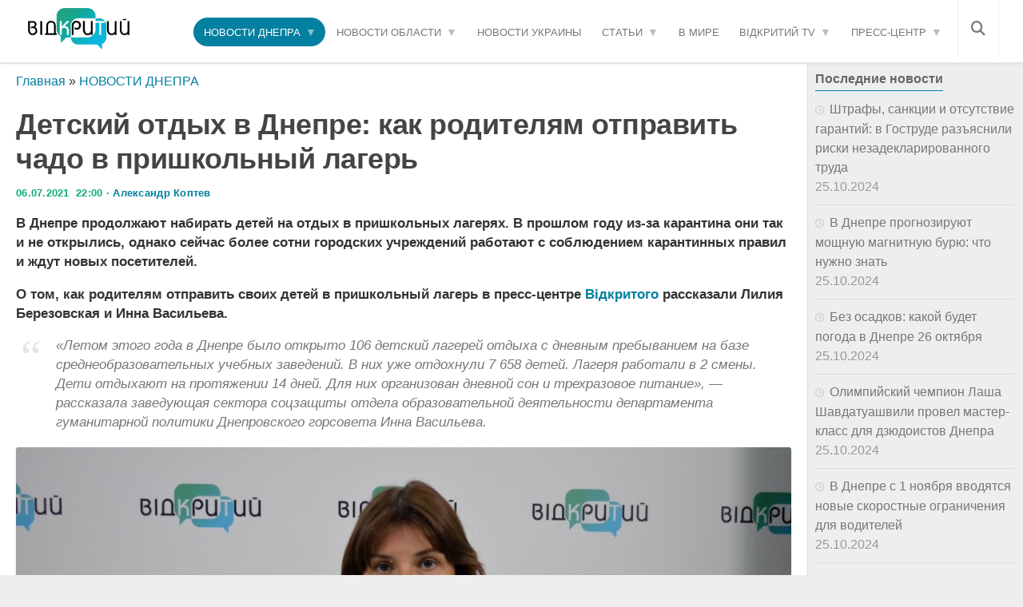

--- FILE ---
content_type: text/html; charset=UTF-8
request_url: https://opentv.media/detskij-otdyh-v-dnepre-kak-roditelyam-otpravit-chado-v-prishkolnyj-lager
body_size: 30174
content:
<!DOCTYPE html><html lang="ru-UA" prefix="og: https://ogp.me/ns#"><head><script data-no-optimize="1">var litespeed_docref=sessionStorage.getItem("litespeed_docref");litespeed_docref&&(Object.defineProperty(document,"referrer",{get:function(){return litespeed_docref}}),sessionStorage.removeItem("litespeed_docref"));</script> <meta charset="UTF-8"><meta name="viewport" content="width=device-width, initial-scale=1.0"><meta name="yandex" content="0120150cef18ac9e" /><meta property="fb:pages" content="239688326668736" /><link rel="dns-prefetch" href="//fonts.googleapis.com"><link rel="dns-prefetch" href="//www.google-analytics.com"><link rel="dns-prefetch" href="//cdn.domain.com"><link rel="preconnect" href="//fonts.googleapis.com" crossorigin><link rel="preconnect" href="//www.google-analytics.com" crossorigin><link rel="preconnect" href="//cdn.domain.com" crossorigin><link rel="profile" href="https://gmpg.org/xfn/11" /><link rel="pingback" href="https://opentv.media/xmlrpc.php"> <script src="//unpkg.com/alpinejs" defer></script>  <script type="litespeed/javascript">(function(w,d,s,l,i){w[l]=w[l]||[];w[l].push({'gtm.start':new Date().getTime(),event:'gtm.js'});var f=d.getElementsByTagName(s)[0],j=d.createElement(s),dl=l!='dataLayer'?'&l='+l:'';j.async=!0;j.src='https://www.googletagmanager.com/gtm.js?id='+i+dl;f.parentNode.insertBefore(j,f)})(window,document,'script','dataLayer','GTM-WC7H22F')</script>  <script data-cfasync="false" data-no-defer="1" data-no-minify="1" data-no-optimize="1">var ewww_webp_supported=!1;function check_webp_feature(A,e){var w;e=void 0!==e?e:function(){},ewww_webp_supported?e(ewww_webp_supported):((w=new Image).onload=function(){ewww_webp_supported=0<w.width&&0<w.height,e&&e(ewww_webp_supported)},w.onerror=function(){e&&e(!1)},w.src="data:image/webp;base64,"+{alpha:"UklGRkoAAABXRUJQVlA4WAoAAAAQAAAAAAAAAAAAQUxQSAwAAAARBxAR/Q9ERP8DAABWUDggGAAAABQBAJ0BKgEAAQAAAP4AAA3AAP7mtQAAAA=="}[A])}check_webp_feature("alpha");</script><script data-cfasync="false" data-no-defer="1" data-no-minify="1" data-no-optimize="1">var Arrive=function(c,w){"use strict";if(c.MutationObserver&&"undefined"!=typeof HTMLElement){var r,a=0,u=(r=HTMLElement.prototype.matches||HTMLElement.prototype.webkitMatchesSelector||HTMLElement.prototype.mozMatchesSelector||HTMLElement.prototype.msMatchesSelector,{matchesSelector:function(e,t){return e instanceof HTMLElement&&r.call(e,t)},addMethod:function(e,t,r){var a=e[t];e[t]=function(){return r.length==arguments.length?r.apply(this,arguments):"function"==typeof a?a.apply(this,arguments):void 0}},callCallbacks:function(e,t){t&&t.options.onceOnly&&1==t.firedElems.length&&(e=[e[0]]);for(var r,a=0;r=e[a];a++)r&&r.callback&&r.callback.call(r.elem,r.elem);t&&t.options.onceOnly&&1==t.firedElems.length&&t.me.unbindEventWithSelectorAndCallback.call(t.target,t.selector,t.callback)},checkChildNodesRecursively:function(e,t,r,a){for(var i,n=0;i=e[n];n++)r(i,t,a)&&a.push({callback:t.callback,elem:i}),0<i.childNodes.length&&u.checkChildNodesRecursively(i.childNodes,t,r,a)},mergeArrays:function(e,t){var r,a={};for(r in e)e.hasOwnProperty(r)&&(a[r]=e[r]);for(r in t)t.hasOwnProperty(r)&&(a[r]=t[r]);return a},toElementsArray:function(e){return e=void 0!==e&&("number"!=typeof e.length||e===c)?[e]:e}}),e=(l.prototype.addEvent=function(e,t,r,a){a={target:e,selector:t,options:r,callback:a,firedElems:[]};return this._beforeAdding&&this._beforeAdding(a),this._eventsBucket.push(a),a},l.prototype.removeEvent=function(e){for(var t,r=this._eventsBucket.length-1;t=this._eventsBucket[r];r--)e(t)&&(this._beforeRemoving&&this._beforeRemoving(t),(t=this._eventsBucket.splice(r,1))&&t.length&&(t[0].callback=null))},l.prototype.beforeAdding=function(e){this._beforeAdding=e},l.prototype.beforeRemoving=function(e){this._beforeRemoving=e},l),t=function(i,n){var o=new e,l=this,s={fireOnAttributesModification:!1};return o.beforeAdding(function(t){var e=t.target;e!==c.document&&e!==c||(e=document.getElementsByTagName("html")[0]);var r=new MutationObserver(function(e){n.call(this,e,t)}),a=i(t.options);r.observe(e,a),t.observer=r,t.me=l}),o.beforeRemoving(function(e){e.observer.disconnect()}),this.bindEvent=function(e,t,r){t=u.mergeArrays(s,t);for(var a=u.toElementsArray(this),i=0;i<a.length;i++)o.addEvent(a[i],e,t,r)},this.unbindEvent=function(){var r=u.toElementsArray(this);o.removeEvent(function(e){for(var t=0;t<r.length;t++)if(this===w||e.target===r[t])return!0;return!1})},this.unbindEventWithSelectorOrCallback=function(r){var a=u.toElementsArray(this),i=r,e="function"==typeof r?function(e){for(var t=0;t<a.length;t++)if((this===w||e.target===a[t])&&e.callback===i)return!0;return!1}:function(e){for(var t=0;t<a.length;t++)if((this===w||e.target===a[t])&&e.selector===r)return!0;return!1};o.removeEvent(e)},this.unbindEventWithSelectorAndCallback=function(r,a){var i=u.toElementsArray(this);o.removeEvent(function(e){for(var t=0;t<i.length;t++)if((this===w||e.target===i[t])&&e.selector===r&&e.callback===a)return!0;return!1})},this},i=new function(){var s={fireOnAttributesModification:!1,onceOnly:!1,existing:!1};function n(e,t,r){return!(!u.matchesSelector(e,t.selector)||(e._id===w&&(e._id=a++),-1!=t.firedElems.indexOf(e._id)))&&(t.firedElems.push(e._id),!0)}var c=(i=new t(function(e){var t={attributes:!1,childList:!0,subtree:!0};return e.fireOnAttributesModification&&(t.attributes=!0),t},function(e,i){e.forEach(function(e){var t=e.addedNodes,r=e.target,a=[];null!==t&&0<t.length?u.checkChildNodesRecursively(t,i,n,a):"attributes"===e.type&&n(r,i)&&a.push({callback:i.callback,elem:r}),u.callCallbacks(a,i)})})).bindEvent;return i.bindEvent=function(e,t,r){t=void 0===r?(r=t,s):u.mergeArrays(s,t);var a=u.toElementsArray(this);if(t.existing){for(var i=[],n=0;n<a.length;n++)for(var o=a[n].querySelectorAll(e),l=0;l<o.length;l++)i.push({callback:r,elem:o[l]});if(t.onceOnly&&i.length)return r.call(i[0].elem,i[0].elem);setTimeout(u.callCallbacks,1,i)}c.call(this,e,t,r)},i},o=new function(){var a={};function i(e,t){return u.matchesSelector(e,t.selector)}var n=(o=new t(function(){return{childList:!0,subtree:!0}},function(e,r){e.forEach(function(e){var t=e.removedNodes,e=[];null!==t&&0<t.length&&u.checkChildNodesRecursively(t,r,i,e),u.callCallbacks(e,r)})})).bindEvent;return o.bindEvent=function(e,t,r){t=void 0===r?(r=t,a):u.mergeArrays(a,t),n.call(this,e,t,r)},o};d(HTMLElement.prototype),d(NodeList.prototype),d(HTMLCollection.prototype),d(HTMLDocument.prototype),d(Window.prototype);var n={};return s(i,n,"unbindAllArrive"),s(o,n,"unbindAllLeave"),n}function l(){this._eventsBucket=[],this._beforeAdding=null,this._beforeRemoving=null}function s(e,t,r){u.addMethod(t,r,e.unbindEvent),u.addMethod(t,r,e.unbindEventWithSelectorOrCallback),u.addMethod(t,r,e.unbindEventWithSelectorAndCallback)}function d(e){e.arrive=i.bindEvent,s(i,e,"unbindArrive"),e.leave=o.bindEvent,s(o,e,"unbindLeave")}}(window,void 0),ewww_webp_supported=!1;function check_webp_feature(e,t){var r;ewww_webp_supported?t(ewww_webp_supported):((r=new Image).onload=function(){ewww_webp_supported=0<r.width&&0<r.height,t(ewww_webp_supported)},r.onerror=function(){t(!1)},r.src="data:image/webp;base64,"+{alpha:"UklGRkoAAABXRUJQVlA4WAoAAAAQAAAAAAAAAAAAQUxQSAwAAAARBxAR/Q9ERP8DAABWUDggGAAAABQBAJ0BKgEAAQAAAP4AAA3AAP7mtQAAAA==",animation:"UklGRlIAAABXRUJQVlA4WAoAAAASAAAAAAAAAAAAQU5JTQYAAAD/////AABBTk1GJgAAAAAAAAAAAAAAAAAAAGQAAABWUDhMDQAAAC8AAAAQBxAREYiI/gcA"}[e])}function ewwwLoadImages(e){if(e){for(var t=document.querySelectorAll(".batch-image img, .image-wrapper a, .ngg-pro-masonry-item a, .ngg-galleria-offscreen-seo-wrapper a"),r=0,a=t.length;r<a;r++)ewwwAttr(t[r],"data-src",t[r].getAttribute("data-webp")),ewwwAttr(t[r],"data-thumbnail",t[r].getAttribute("data-webp-thumbnail"));for(var i=document.querySelectorAll("div.woocommerce-product-gallery__image"),r=0,a=i.length;r<a;r++)ewwwAttr(i[r],"data-thumb",i[r].getAttribute("data-webp-thumb"))}for(var n=document.querySelectorAll("video"),r=0,a=n.length;r<a;r++)ewwwAttr(n[r],"poster",e?n[r].getAttribute("data-poster-webp"):n[r].getAttribute("data-poster-image"));for(var o,l=document.querySelectorAll("img.ewww_webp_lazy_load"),r=0,a=l.length;r<a;r++)e&&(ewwwAttr(l[r],"data-lazy-srcset",l[r].getAttribute("data-lazy-srcset-webp")),ewwwAttr(l[r],"data-srcset",l[r].getAttribute("data-srcset-webp")),ewwwAttr(l[r],"data-lazy-src",l[r].getAttribute("data-lazy-src-webp")),ewwwAttr(l[r],"data-src",l[r].getAttribute("data-src-webp")),ewwwAttr(l[r],"data-orig-file",l[r].getAttribute("data-webp-orig-file")),ewwwAttr(l[r],"data-medium-file",l[r].getAttribute("data-webp-medium-file")),ewwwAttr(l[r],"data-large-file",l[r].getAttribute("data-webp-large-file")),null!=(o=l[r].getAttribute("srcset"))&&!1!==o&&o.includes("R0lGOD")&&ewwwAttr(l[r],"src",l[r].getAttribute("data-lazy-src-webp"))),l[r].className=l[r].className.replace(/\bewww_webp_lazy_load\b/,"");for(var s=document.querySelectorAll(".ewww_webp"),r=0,a=s.length;r<a;r++)e?(ewwwAttr(s[r],"srcset",s[r].getAttribute("data-srcset-webp")),ewwwAttr(s[r],"src",s[r].getAttribute("data-src-webp")),ewwwAttr(s[r],"data-orig-file",s[r].getAttribute("data-webp-orig-file")),ewwwAttr(s[r],"data-medium-file",s[r].getAttribute("data-webp-medium-file")),ewwwAttr(s[r],"data-large-file",s[r].getAttribute("data-webp-large-file")),ewwwAttr(s[r],"data-large_image",s[r].getAttribute("data-webp-large_image")),ewwwAttr(s[r],"data-src",s[r].getAttribute("data-webp-src"))):(ewwwAttr(s[r],"srcset",s[r].getAttribute("data-srcset-img")),ewwwAttr(s[r],"src",s[r].getAttribute("data-src-img"))),s[r].className=s[r].className.replace(/\bewww_webp\b/,"ewww_webp_loaded");window.jQuery&&jQuery.fn.isotope&&jQuery.fn.imagesLoaded&&(jQuery(".fusion-posts-container-infinite").imagesLoaded(function(){jQuery(".fusion-posts-container-infinite").hasClass("isotope")&&jQuery(".fusion-posts-container-infinite").isotope()}),jQuery(".fusion-portfolio:not(.fusion-recent-works) .fusion-portfolio-wrapper").imagesLoaded(function(){jQuery(".fusion-portfolio:not(.fusion-recent-works) .fusion-portfolio-wrapper").isotope()}))}function ewwwWebPInit(e){ewwwLoadImages(e),ewwwNggLoadGalleries(e),document.arrive(".ewww_webp",function(){ewwwLoadImages(e)}),document.arrive(".ewww_webp_lazy_load",function(){ewwwLoadImages(e)}),document.arrive("videos",function(){ewwwLoadImages(e)}),"loading"==document.readyState?document.addEventListener("DOMContentLoaded",ewwwJSONParserInit):("undefined"!=typeof galleries&&ewwwNggParseGalleries(e),ewwwWooParseVariations(e))}function ewwwAttr(e,t,r){null!=r&&!1!==r&&e.setAttribute(t,r)}function ewwwJSONParserInit(){"undefined"!=typeof galleries&&check_webp_feature("alpha",ewwwNggParseGalleries),check_webp_feature("alpha",ewwwWooParseVariations)}function ewwwWooParseVariations(e){if(e)for(var t=document.querySelectorAll("form.variations_form"),r=0,a=t.length;r<a;r++){var i=t[r].getAttribute("data-product_variations"),n=!1;try{for(var o in i=JSON.parse(i))void 0!==i[o]&&void 0!==i[o].image&&(void 0!==i[o].image.src_webp&&(i[o].image.src=i[o].image.src_webp,n=!0),void 0!==i[o].image.srcset_webp&&(i[o].image.srcset=i[o].image.srcset_webp,n=!0),void 0!==i[o].image.full_src_webp&&(i[o].image.full_src=i[o].image.full_src_webp,n=!0),void 0!==i[o].image.gallery_thumbnail_src_webp&&(i[o].image.gallery_thumbnail_src=i[o].image.gallery_thumbnail_src_webp,n=!0),void 0!==i[o].image.thumb_src_webp&&(i[o].image.thumb_src=i[o].image.thumb_src_webp,n=!0));n&&ewwwAttr(t[r],"data-product_variations",JSON.stringify(i))}catch(e){}}}function ewwwNggParseGalleries(e){if(e)for(var t in galleries){var r=galleries[t];galleries[t].images_list=ewwwNggParseImageList(r.images_list)}}function ewwwNggLoadGalleries(e){e&&document.addEventListener("ngg.galleria.themeadded",function(e,t){window.ngg_galleria._create_backup=window.ngg_galleria.create,window.ngg_galleria.create=function(e,t){var r=$(e).data("id");return galleries["gallery_"+r].images_list=ewwwNggParseImageList(galleries["gallery_"+r].images_list),window.ngg_galleria._create_backup(e,t)}})}function ewwwNggParseImageList(e){for(var t in e){var r=e[t];if(void 0!==r["image-webp"]&&(e[t].image=r["image-webp"],delete e[t]["image-webp"]),void 0!==r["thumb-webp"]&&(e[t].thumb=r["thumb-webp"],delete e[t]["thumb-webp"]),void 0!==r.full_image_webp&&(e[t].full_image=r.full_image_webp,delete e[t].full_image_webp),void 0!==r.srcsets)for(var a in r.srcsets)nggSrcset=r.srcsets[a],void 0!==r.srcsets[a+"-webp"]&&(e[t].srcsets[a]=r.srcsets[a+"-webp"],delete e[t].srcsets[a+"-webp"]);if(void 0!==r.full_srcsets)for(var i in r.full_srcsets)nggFSrcset=r.full_srcsets[i],void 0!==r.full_srcsets[i+"-webp"]&&(e[t].full_srcsets[i]=r.full_srcsets[i+"-webp"],delete e[t].full_srcsets[i+"-webp"])}return e}check_webp_feature("alpha",ewwwWebPInit);</script><meta name="author" content="Александр Коптев"><script type="litespeed/javascript">document.documentElement.className=document.documentElement.className.replace("no-js","js")</script> <title>Детский отдых в Днепре: как родителям отправить чадо в пришкольный лагерь — Сайт телеканалу Відкритий</title><meta name="description" content="В Днепре продолжают набирать детей на отдых в пришкольных лагерях. В прошлом году из-за карантина они так и не открылись, однако сейчас более сотни городских"/><meta name="robots" content="follow, index, max-snippet:-1, max-video-preview:-1, max-image-preview:large"/><link rel="canonical" href="https://opentv.media/detskij-otdyh-v-dnepre-kak-roditelyam-otpravit-chado-v-prishkolnyj-lager" /><meta property="og:locale" content="ru_RU" /><meta property="og:type" content="article" /><meta property="og:title" content="Детский отдых в Днепре: как родителям отправить чадо в пришкольный лагерь — Сайт телеканалу Відкритий" /><meta property="og:description" content="В Днепре продолжают набирать детей на отдых в пришкольных лагерях. В прошлом году из-за карантина они так и не открылись, однако сейчас более сотни городских" /><meta property="og:url" content="https://opentv.media/detskij-otdyh-v-dnepre-kak-roditelyam-otpravit-chado-v-prishkolnyj-lager" /><meta property="og:site_name" content="Відкритий" /><meta property="article:author" content="https://www.facebook.com/koptevofficial" /><meta property="article:tag" content="дети" /><meta property="article:tag" content="досуг" /><meta property="article:tag" content="лагерь" /><meta property="article:tag" content="новости Днепра" /><meta property="article:tag" content="отдых" /><meta property="article:tag" content="школы" /><meta property="article:section" content="НОВОСТИ ДНЕПРА" /><meta property="og:image" content="https://opentv.media/wp-content/uploads/2021/07/DSC_1466.jpg" /><meta property="og:image:secure_url" content="https://opentv.media/wp-content/uploads/2021/07/DSC_1466.jpg" /><meta property="og:image:width" content="1058" /><meta property="og:image:height" content="701" /><meta property="og:image:alt" content="Детский отдых в Днепре: как родителям отправить чадо в пришкольный лагерь" /><meta property="og:image:type" content="image/jpeg" /><meta property="article:published_time" content="2021-07-06T22:00:45+03:00" /><meta name="twitter:card" content="summary_large_image" /><meta name="twitter:title" content="Детский отдых в Днепре: как родителям отправить чадо в пришкольный лагерь — Сайт телеканалу Відкритий" /><meta name="twitter:description" content="В Днепре продолжают набирать детей на отдых в пришкольных лагерях. В прошлом году из-за карантина они так и не открылись, однако сейчас более сотни городских" /><meta name="twitter:image" content="https://opentv.media/wp-content/uploads/2021/07/DSC_1466.jpg" /><meta name="twitter:label1" content="Автор" /><meta name="twitter:data1" content="Александр Коптев" /><meta name="twitter:label2" content="Время чтения" /><meta name="twitter:data2" content="1 минута" /> <script type="application/ld+json" class="rank-math-schema">{"@context":"https://schema.org","@graph":[{"@type":"Place","@id":"https://opentv.media/#place","address":{"@type":"PostalAddress","streetAddress":"\u0443\u043b. \u0421\u0442\u0430\u0440\u043e\u043a\u043e\u0437\u0430\u0446\u043a\u0430\u044f","addressLocality":"40\u0411","addressRegion":"\u0414\u043d\u0435\u043f\u0440","postalCode":"49000","addressCountry":"\u0423\u043a\u0440\u0430\u0438\u043d\u0430"}},{"@type":["NewsMediaOrganization","Organization"],"@id":"https://opentv.media/#organization","name":"\u0412\u0456\u0434\u043a\u0440\u0438\u0442\u0438\u0439","url":"https://opentv.media","email":"opentvoffice@gmail.com","address":{"@type":"PostalAddress","streetAddress":"\u0443\u043b. \u0421\u0442\u0430\u0440\u043e\u043a\u043e\u0437\u0430\u0446\u043a\u0430\u044f","addressLocality":"40\u0411","addressRegion":"\u0414\u043d\u0435\u043f\u0440","postalCode":"49000","addressCountry":"\u0423\u043a\u0440\u0430\u0438\u043d\u0430"},"logo":{"@type":"ImageObject","@id":"https://opentv.media/#logo","url":"https://opentv.media/wp-content/uploads/2019/04/logo-opentv-dnepr2.png","contentUrl":"https://opentv.media/wp-content/uploads/2019/04/logo-opentv-dnepr2.png","caption":"\u0412\u0456\u0434\u043a\u0440\u0438\u0442\u0438\u0439","inLanguage":"ru-RU"},"contactPoint":[{"@type":"ContactPoint","telephone":"+38 (063) 123 48 54","contactType":"customer support"}],"location":{"@id":"https://opentv.media/#place"}},{"@type":"WebSite","@id":"https://opentv.media/#website","url":"https://opentv.media","name":"\u0412\u0456\u0434\u043a\u0440\u0438\u0442\u0438\u0439","publisher":{"@id":"https://opentv.media/#organization"},"inLanguage":"ru-RU"},{"@type":"ImageObject","@id":"/wp-content/uploads/2021/07/DSC_1466.jpg","url":"/wp-content/uploads/2021/07/DSC_1466.jpg","width":"1058","height":"701","inLanguage":"ru-RU"},{"@type":"BreadcrumbList","@id":"https://opentv.media/detskij-otdyh-v-dnepre-kak-roditelyam-otpravit-chado-v-prishkolnyj-lager#breadcrumb","itemListElement":[{"@type":"ListItem","position":"1","item":{"@id":"https://opentv.media/","name":"\u0413\u043b\u0430\u0432\u043d\u0430\u044f"}},{"@type":"ListItem","position":"2","item":{"@id":"https://opentv.media/news/","name":"\u041d\u041e\u0412\u041e\u0421\u0422\u0418 \u0414\u041d\u0415\u041f\u0420\u0410"}},{"@type":"ListItem","position":"3","item":{"@id":"https://opentv.media/detskij-otdyh-v-dnepre-kak-roditelyam-otpravit-chado-v-prishkolnyj-lager","name":"\u0414\u0435\u0442\u0441\u043a\u0438\u0439 \u043e\u0442\u0434\u044b\u0445 \u0432 \u0414\u043d\u0435\u043f\u0440\u0435: \u043a\u0430\u043a \u0440\u043e\u0434\u0438\u0442\u0435\u043b\u044f\u043c \u043e\u0442\u043f\u0440\u0430\u0432\u0438\u0442\u044c \u0447\u0430\u0434\u043e \u0432 \u043f\u0440\u0438\u0448\u043a\u043e\u043b\u044c\u043d\u044b\u0439 \u043b\u0430\u0433\u0435\u0440\u044c"}}]},{"@type":"WebPage","@id":"https://opentv.media/detskij-otdyh-v-dnepre-kak-roditelyam-otpravit-chado-v-prishkolnyj-lager#webpage","url":"https://opentv.media/detskij-otdyh-v-dnepre-kak-roditelyam-otpravit-chado-v-prishkolnyj-lager","name":"\u0414\u0435\u0442\u0441\u043a\u0438\u0439 \u043e\u0442\u0434\u044b\u0445 \u0432 \u0414\u043d\u0435\u043f\u0440\u0435: \u043a\u0430\u043a \u0440\u043e\u0434\u0438\u0442\u0435\u043b\u044f\u043c \u043e\u0442\u043f\u0440\u0430\u0432\u0438\u0442\u044c \u0447\u0430\u0434\u043e \u0432 \u043f\u0440\u0438\u0448\u043a\u043e\u043b\u044c\u043d\u044b\u0439 \u043b\u0430\u0433\u0435\u0440\u044c \u2014 \u0421\u0430\u0439\u0442 \u0442\u0435\u043b\u0435\u043a\u0430\u043d\u0430\u043b\u0443 \u0412\u0456\u0434\u043a\u0440\u0438\u0442\u0438\u0439","datePublished":"2021-07-06T22:00:45+03:00","dateModified":"2021-07-06T22:00:45+03:00","isPartOf":{"@id":"https://opentv.media/#website"},"primaryImageOfPage":{"@id":"/wp-content/uploads/2021/07/DSC_1466.jpg"},"inLanguage":"ru-RU","breadcrumb":{"@id":"https://opentv.media/detskij-otdyh-v-dnepre-kak-roditelyam-otpravit-chado-v-prishkolnyj-lager#breadcrumb"}},{"@type":"Person","@id":"https://opentv.media/author/alex-koptev/","name":"\u0410\u043b\u0435\u043a\u0441\u0430\u043d\u0434\u0440 \u041a\u043e\u043f\u0442\u0435\u0432","description":"\u0413\u043b\u0430\u0432\u043d\u044b\u0439 \u0440\u0435\u0434\u0430\u043a\u0442\u043e\u0440 opentv.media. \u0414\u043e\u043a\u0442\u043e\u0440 \u0444\u0438\u043b\u043e\u0441\u043e\u0444\u0438\u0438 \u043f\u043e \u043c\u0435\u0436\u0434\u0443\u043d\u0430\u0440\u043e\u0434\u043d\u044b\u043c \u043e\u0442\u043d\u043e\u0448\u0435\u043d\u0438\u044f\u043c. \u0427\u043b\u0435\u043d \u041d\u0430\u0446\u0438\u043e\u043d\u0430\u043b\u044c\u043d\u043e\u0433\u043e \u0441\u043e\u044e\u0437\u0430 \u0436\u0443\u0440\u043d\u0430\u043b\u0438\u0441\u0442\u043e\u0432 \u0423\u043a\u0440\u0430\u0438\u043d\u044b.","url":"https://opentv.media/author/alex-koptev/","image":{"@type":"ImageObject","@id":"https://opentv.media/wp-content/uploads/2024/01/avatar_user_103_1705316698-96x96.jpg","url":"https://opentv.media/wp-content/uploads/2024/01/avatar_user_103_1705316698-96x96.jpg","caption":"\u0410\u043b\u0435\u043a\u0441\u0430\u043d\u0434\u0440 \u041a\u043e\u043f\u0442\u0435\u0432","inLanguage":"ru-RU"},"sameAs":["https://www.instagram.com/koptevofficial/","https://www.facebook.com/koptevofficial"],"worksFor":{"@id":"https://opentv.media/#organization"}},{"@type":"BlogPosting","headline":"\u0414\u0435\u0442\u0441\u043a\u0438\u0439 \u043e\u0442\u0434\u044b\u0445 \u0432 \u0414\u043d\u0435\u043f\u0440\u0435: \u043a\u0430\u043a \u0440\u043e\u0434\u0438\u0442\u0435\u043b\u044f\u043c \u043e\u0442\u043f\u0440\u0430\u0432\u0438\u0442\u044c \u0447\u0430\u0434\u043e \u0432 \u043f\u0440\u0438\u0448\u043a\u043e\u043b\u044c\u043d\u044b\u0439 \u043b\u0430\u0433\u0435\u0440\u044c \u2014 \u0421\u0430\u0439\u0442 \u0442\u0435\u043b\u0435\u043a\u0430\u043d\u0430\u043b\u0443 \u0412\u0456\u0434\u043a\u0440\u0438\u0442\u0438\u0439 \u2014 \u0421\u0430\u0439\u0442","datePublished":"2021-07-06T22:00:45+03:00","dateModified":"2021-07-06T22:00:45+03:00","articleSection":"\u041d\u041e\u0412\u041e\u0421\u0422\u0418 \u0414\u041d\u0415\u041f\u0420\u0410","author":{"@id":"https://opentv.media/author/alex-koptev/","name":"\u0410\u043b\u0435\u043a\u0441\u0430\u043d\u0434\u0440 \u041a\u043e\u043f\u0442\u0435\u0432"},"publisher":{"@id":"https://opentv.media/#organization"},"description":"\u0412 \u0414\u043d\u0435\u043f\u0440\u0435 \u043f\u0440\u043e\u0434\u043e\u043b\u0436\u0430\u044e\u0442 \u043d\u0430\u0431\u0438\u0440\u0430\u0442\u044c \u0434\u0435\u0442\u0435\u0439 \u043d\u0430 \u043e\u0442\u0434\u044b\u0445 \u0432 \u043f\u0440\u0438\u0448\u043a\u043e\u043b\u044c\u043d\u044b\u0445 \u043b\u0430\u0433\u0435\u0440\u044f\u0445. \u0412 \u043f\u0440\u043e\u0448\u043b\u043e\u043c \u0433\u043e\u0434\u0443 \u0438\u0437-\u0437\u0430 \u043a\u0430\u0440\u0430\u043d\u0442\u0438\u043d\u0430 \u043e\u043d\u0438 \u0442\u0430\u043a \u0438 \u043d\u0435 \u043e\u0442\u043a\u0440\u044b\u043b\u0438\u0441\u044c, \u043e\u0434\u043d\u0430\u043a\u043e \u0441\u0435\u0439\u0447\u0430\u0441 \u0431\u043e\u043b\u0435\u0435 \u0441\u043e\u0442\u043d\u0438 \u0433\u043e\u0440\u043e\u0434\u0441\u043a\u0438\u0445 \u27a4 \u0421\u043b\u0456\u0434\u043a\u0443\u0439\u0442\u0435 \u0437\u0430 \u043d\u043e\u0432\u0438\u043d\u0430\u043c\u0438 \u0414\u043d\u0456\u043f\u0440\u0430 \u043d\u0430 \u0441\u0430\u0439\u0442\u0456 \u0442\u0435\u043b\u0435\u043a\u0430\u043d\u0430\u043b\u0443 \u0412\u0456\u0434\u043a\u0440\u0438\u0442\u0438\u0439","name":"\u0414\u0435\u0442\u0441\u043a\u0438\u0439 \u043e\u0442\u0434\u044b\u0445 \u0432 \u0414\u043d\u0435\u043f\u0440\u0435: \u043a\u0430\u043a \u0440\u043e\u0434\u0438\u0442\u0435\u043b\u044f\u043c \u043e\u0442\u043f\u0440\u0430\u0432\u0438\u0442\u044c \u0447\u0430\u0434\u043e \u0432 \u043f\u0440\u0438\u0448\u043a\u043e\u043b\u044c\u043d\u044b\u0439 \u043b\u0430\u0433\u0435\u0440\u044c \u2014 \u0421\u0430\u0439\u0442 \u0442\u0435\u043b\u0435\u043a\u0430\u043d\u0430\u043b\u0443 \u0412\u0456\u0434\u043a\u0440\u0438\u0442\u0438\u0439 \u2014 \u0421\u0430\u0439\u0442","@id":"https://opentv.media/detskij-otdyh-v-dnepre-kak-roditelyam-otpravit-chado-v-prishkolnyj-lager#richSnippet","isPartOf":{"@id":"https://opentv.media/detskij-otdyh-v-dnepre-kak-roditelyam-otpravit-chado-v-prishkolnyj-lager#webpage"},"image":{"@id":"/wp-content/uploads/2021/07/DSC_1466.jpg"},"inLanguage":"ru-RU","mainEntityOfPage":{"@id":"https://opentv.media/detskij-otdyh-v-dnepre-kak-roditelyam-otpravit-chado-v-prishkolnyj-lager#webpage"}}]}</script> <link rel='dns-prefetch' href='//www.googletagmanager.com' /><link rel="alternate" title="oEmbed (JSON)" type="application/json+oembed" href="https://opentv.media/wp-json/oembed/1.0/embed?url=https%3A%2F%2Fopentv.media%2Fdetskij-otdyh-v-dnepre-kak-roditelyam-otpravit-chado-v-prishkolnyj-lager" /><link rel="alternate" title="oEmbed (XML)" type="text/xml+oembed" href="https://opentv.media/wp-json/oembed/1.0/embed?url=https%3A%2F%2Fopentv.media%2Fdetskij-otdyh-v-dnepre-kak-roditelyam-otpravit-chado-v-prishkolnyj-lager&#038;format=xml" /><style id='wp-img-auto-sizes-contain-inline-css'>img:is([sizes=auto i],[sizes^="auto," i]){contain-intrinsic-size:3000px 1500px}
/*# sourceURL=wp-img-auto-sizes-contain-inline-css */</style><style id="litespeed-ccss">.fa,.fas{-moz-osx-font-smoothing:grayscale;-webkit-font-smoothing:antialiased;display:inline-block;font-style:normal;font-variant:normal;text-rendering:auto;line-height:1}.fa-bars:before{content:"\f0c9"}.fa-search:before{content:"\f002"}.fa,.fas{font-family:"Font Awesome 5 Free"}.fa,.fas{font-weight:900}ul{box-sizing:border-box}:root{--wp--preset--font-size--normal:16px;--wp--preset--font-size--huge:42px}body{--wp--preset--color--black:#000;--wp--preset--color--cyan-bluish-gray:#abb8c3;--wp--preset--color--white:#fff;--wp--preset--color--pale-pink:#f78da7;--wp--preset--color--vivid-red:#cf2e2e;--wp--preset--color--luminous-vivid-orange:#ff6900;--wp--preset--color--luminous-vivid-amber:#fcb900;--wp--preset--color--light-green-cyan:#7bdcb5;--wp--preset--color--vivid-green-cyan:#00d084;--wp--preset--color--pale-cyan-blue:#8ed1fc;--wp--preset--color--vivid-cyan-blue:#0693e3;--wp--preset--color--vivid-purple:#9b51e0;--wp--preset--gradient--vivid-cyan-blue-to-vivid-purple:linear-gradient(135deg,rgba(6,147,227,1) 0%,#9b51e0 100%);--wp--preset--gradient--light-green-cyan-to-vivid-green-cyan:linear-gradient(135deg,#7adcb4 0%,#00d082 100%);--wp--preset--gradient--luminous-vivid-amber-to-luminous-vivid-orange:linear-gradient(135deg,rgba(252,185,0,1) 0%,rgba(255,105,0,1) 100%);--wp--preset--gradient--luminous-vivid-orange-to-vivid-red:linear-gradient(135deg,rgba(255,105,0,1) 0%,#cf2e2e 100%);--wp--preset--gradient--very-light-gray-to-cyan-bluish-gray:linear-gradient(135deg,#eee 0%,#a9b8c3 100%);--wp--preset--gradient--cool-to-warm-spectrum:linear-gradient(135deg,#4aeadc 0%,#9778d1 20%,#cf2aba 40%,#ee2c82 60%,#fb6962 80%,#fef84c 100%);--wp--preset--gradient--blush-light-purple:linear-gradient(135deg,#ffceec 0%,#9896f0 100%);--wp--preset--gradient--blush-bordeaux:linear-gradient(135deg,#fecda5 0%,#fe2d2d 50%,#6b003e 100%);--wp--preset--gradient--luminous-dusk:linear-gradient(135deg,#ffcb70 0%,#c751c0 50%,#4158d0 100%);--wp--preset--gradient--pale-ocean:linear-gradient(135deg,#fff5cb 0%,#b6e3d4 50%,#33a7b5 100%);--wp--preset--gradient--electric-grass:linear-gradient(135deg,#caf880 0%,#71ce7e 100%);--wp--preset--gradient--midnight:linear-gradient(135deg,#020381 0%,#2874fc 100%);--wp--preset--font-size--small:13px;--wp--preset--font-size--medium:20px;--wp--preset--font-size--large:36px;--wp--preset--font-size--x-large:42px;--wp--preset--spacing--20:.44rem;--wp--preset--spacing--30:.67rem;--wp--preset--spacing--40:1rem;--wp--preset--spacing--50:1.5rem;--wp--preset--spacing--60:2.25rem;--wp--preset--spacing--70:3.38rem;--wp--preset--spacing--80:5.06rem;--wp--preset--shadow--natural:6px 6px 9px rgba(0,0,0,.2);--wp--preset--shadow--deep:12px 12px 50px rgba(0,0,0,.4);--wp--preset--shadow--sharp:6px 6px 0px rgba(0,0,0,.2);--wp--preset--shadow--outlined:6px 6px 0px -3px rgba(255,255,255,1),6px 6px rgba(0,0,0,1);--wp--preset--shadow--crisp:6px 6px 0px rgba(0,0,0,1)}body:after{content:url("/wp-content/plugins/wp-embed-facebook/templates/lightbox/images/close.png") url("/wp-content/plugins/wp-embed-facebook/templates/lightbox/images/loading.gif") url("/wp-content/plugins/wp-embed-facebook/templates/lightbox/images/prev.png") url("/wp-content/plugins/wp-embed-facebook/templates/lightbox/images/next.png");display:none}html,body,div,span,h1,h2,h3,p,a,img,ins,strong,i,ul,li,form,article,header,nav{margin:0;padding:0;border:0;font-size:100%;font:inherit;vertical-align:baseline}article,header,nav{display:block}ul{list-style:none}body{background:#eee;font-size:16px;line-height:1.5em;color:#333;font-weight:400;overflow-x:hidden}a{color:#00845f;text-decoration:none;outline:0}img{max-width:100%;height:auto;-webkit-box-shadow:0 2px 3px rgba(0,0,0,.15);box-shadow:0 2px 3px rgba(0,0,0,.15)}strong{font-weight:600}.clear{clear:both;display:block;overflow:hidden;visibility:hidden;width:0;height:0}.group:before,.group:after{content:"";display:table}.group:after{clear:both}.group{zoom:1}.fa{width:1em;text-align:center}body{font-family:'Open Sans',sans-serif}input{font-family:inherit}.themeform input{font-size:14px;font-family:unset;font-weight:600!important;letter-spacing:.05em!important;color:#10ad7a!important}.themeform input::-moz-focus-inner{border:0;padding:0}.themeform input[type=text]{margin:0;-moz-box-sizing:border-box;-webkit-box-sizing:border-box;box-sizing:border-box;-webkit-border-radius:0;border-radius:0}.themeform input{-moz-appearance:none;-webkit-appearance:none}.themeform input[type=text]{background:#fff;border:2px solid #ddd;color:#777;display:block;max-width:100%;outline:none;padding:7px 8px}.themeform.searchform div{position:relative}.themeform.searchform div input{padding-left:26px;line-height:20px}.themeform.searchform div:after{color:#ccc;line-height:24px;font-size:14px;content:"▶";position:absolute;left:10px;top:6px}.entry{font-size:16.5px;line-height:1.5em}.entry p{margin-bottom:1em}.entry ul{margin:0 0 15px 30px}.entry li{margin:0}.entry ul li{list-style:square}h1,h2,h3{color:#666;font-weight:600;-ms-word-wrap:break-word;word-wrap:break-word}.entry h2{margin-bottom:14px;font-weight:400;line-height:1.3em}.entry h2{font-size:34px;letter-spacing:-.7px}#wrapper{min-width:1024px;height:100%}.container{position:relative;margin:0 auto;max-width:1280px}.main{position:relative}.main-inner{position:relative;min-height:590px}.content{width:100%;position:relative;background-color:#fff}.pad{padding:0 20px 10px}.col-2cl .main-inner{background:url(/wp-content/themes/enspire/img/sidebar/s-right-s33.png) repeat-y right 0;padding-right:270px}.col-2cl .s1{float:right;margin-right:-270px}.col-2cl .content{float:left}.sidebar{padding-bottom:20px;position:relative;z-index:2}.s1{width:270px;z-index:2}.nav-container{background:#888;z-index:99;position:relative}.nav-toggle{display:none;background:#f7f7f7;float:right;height:50px;width:60px;color:#fff;text-align:center}.nav-toggle i{font-size:29px;padding:10px 0}.nav-text{display:none;float:right;font-size:16px;line-height:24px;padding:13px 20px}.nav li>a:after{font-family:FontAwesome;display:inline-block}@media only screen and (min-width:720px){.nav-wrap{height:auto!important}.nav{font-size:0;position:relative}.nav li a{color:#ccc;display:block;line-height:20px}.nav li>a:after{content:"\f0da";float:right;opacity:.5}.nav>li>a:after{content:"▼";float:none;margin-left:6px;font-size:14px;line-height:1.2em}.nav li>a:only-child:after{content:"";margin:0}.nav>li{font-size:15px;text-transform:uppercase;border-right:1px solid #999;display:inline-block;position:relative}.nav>li>a{padding:15px 14px}.nav li.current-post-parent>a{color:#fff}.nav ul{display:none;background:#f7f7f7;position:absolute;left:0;top:50px;width:210px;padding:10px 0;z-index:2;-webkit-transform:translateZ(0);-webkit-box-shadow:0 2px 2px rgba(0,0,0,.17);box-shadow:0 2px 2px rgba(0,0,0,.175)}.nav ul li{font-size:14px;position:relative;display:block;padding:0}.nav ul li a{padding:10px 20px}.nav ul li:last-child{border-bottom:0!important}}@media only screen and (max-width:719px){.nav{font-weight:600}.nav-container{text-transform:none}.nav-toggle,.nav-text{display:block}.nav-wrap{position:relative;float:left;width:100%;height:0;overflow:hidden}.nav{float:left;width:100%}.nav li a{line-height:20px;display:block;padding:8px 20px}.nav li li a{padding-left:15px;padding-right:15px}.nav li>a:after{content:'F7 ';opacity:.5;margin-left:5px}.nav>li>a:after{content:'F7 ';font-size:1.1em}.nav li>a:only-child:after{content:''}.nav>li{font-size:15px}.nav li.current-post-parent>a{color:#fff}.nav ul{display:block!important;margin-left:40px}.nav ul li{font-weight:300}.nav ul li a{padding-top:6px;padding-bottom:6px}}#header{background:#fff;-webkit-box-shadow:0 0 5px rgba(0,0,0,.1),inset 0 -1px 0 rgba(0,0,0,.1);box-shadow:0 0 5px rgba(0,0,0,.1),inset 0 -1px 0 rgba(0,0,0,.1)}#header .pad{padding-top:0;padding-bottom:0}.site-title{font-size:42px;font-weight:600;text-transform:uppercase;letter-spacing:-.5px;float:left;line-height:60px}.site-title a{background:#fff;display:block;padding:10px 15px;color:#fff;max-width:100%}.site-title a img{display:block;max-width:100%;max-height:52px;height:auto;padding:0;margin:0 auto;-webkit-box-shadow:none;box-shadow:none;-webkit-border-radius:0;border-radius:0}.toggle-search{z-index:101;border-left:1px solid #eee;border-right:1px solid #eee;color:#777;font-size:18px;line-height:24px;padding:24px 16px;display:block;position:absolute;right:30px;top:0}.search-expand{display:none;z-index:101;background:#1db954;position:absolute;top:80px;right:30px;width:340px;-webkit-box-shadow:0 1px 0 rgba(255,255,255,.1);box-shadow:0 1px 0 rgba(255,255,255,.1)}.search-expand-inner{padding:15px;background:#0dad9e!important}.search-expand .themeform input{width:100%;border:0;border-radius:0}#nav-mobile.nav-container{background:0 0}#nav-mobile .nav-toggle{background:0 0;color:#777;-webkit-box-shadow:inset 1px 0 0 rgba(255,255,255,.05);box-shadow:inset 1px 0 0 rgba(255,255,255,.05)}@media only screen and (max-width:719px){#nav-mobile .container{padding-left:0}#nav-mobile .nav li a{color:#0000007a;border-top:1px solid #eee;font-size:120%;font-weight:600;text-align:center!important}#nav-mobile .nav li.current-post-parent>a{background:rgba(0,0,0,.06);color:#222}}@media only screen and (min-width:720px){.mobile-menu #nav-mobile{display:none}}@media only screen and (max-width:719px){.mobile-menu #nav-topbar{display:none}}#nav-topbar.nav-container{background:0 0;float:right;margin-right:30px}#nav-topbar .nav-toggle{background:0 0;color:#777;-webkit-box-shadow:inset 1px 0 0 rgba(255,255,255,.05);box-shadow:inset 1px 0 0 rgba(255,255,255,.05)}#nav-topbar .nav-text{color:#999}@media only screen and (min-width:1025px){.full-width #subheader{padding-top:80px}.full-width #header{position:fixed;top:0;left:0;right:0;width:100%;z-index:98}}@media only screen and (max-width:960px){#nav-topbar.nav-container{border-top:1px solid #eee;width:100%;margin-right:0}}@media only screen and (min-width:720px){#nav-topbar .nav{margin:22px 0 0}#nav-topbar .nav li a{color:#777;font-weight:400}#nav-topbar .nav>li{border-right:none;margin-right:1px;padding-bottom:21px;font-size:13px;text-transform:none}#nav-topbar .nav>li:last-child{margin-right:40px}#nav-topbar .nav>li>a{padding:8px 10px 6px 12px;border:1px solid transparent;border-radius:20px}#nav-topbar .nav>li.current-post-parent>a{background:#189886;color:#fff!important}#nav-topbar .nav li.current-post-parent>a{color:#0dad9e}#nav-topbar .nav ul{top:48px;background:#eee;border-radius:3px}#nav-topbar .nav ul:before{content:'';display:inline-block;border-left:8px solid transparent;border-right:8px solid transparent;border-top:8px solid transparent;border-bottom:8px solid #eee;position:absolute;top:-16px;left:20px}#nav-topbar .nav ul li{-webkit-box-shadow:0 1px 0 rgba(0,0,0,.05);box-shadow:0 1px 0 rgba(0,0,0,.05)}#nav-topbar .nav ul li:last-child{box-shadow:none;-webkit-box-shadow:none}}@media only screen and (max-width:719px){#nav-topbar .container{padding-left:0}#nav-topbar .nav li a{color:#777;border-top:1px solid #eee}#nav-topbar .nav li.current-post-parent>a{background:rgba(0,0,0,.06);color:#222}}#subheader{margin:0 auto}#nav-footer .nav-toggle{background:0 0;color:#666}#nav-footer .nav-text{color:#666}.post-title{font-size:18px;line-height:1.3em;font-weight:300;margin-bottom:0}.content .post-title{font-weight:600}.single .post-title{font-size:36px;letter-spacing:-.5px;font-weight:600;color:#444;line-height:1.2em;margin-bottom:10px;margin-top:10px}.single .post-byline{font-size:.84em;color:#10ad7a;letter-spacing:.02em;font-weight:600;margin-bottom:1em}.single .entry{margin-bottom:10px}.widget{color:#777;font-size:16px;overflow:hidden}.widget a{color:#777}.sidebar .widget{padding:0 10px 5px}.widget>ul li:before,.widget>ul li a:before{font-family:FontAwesome;font-size:12px;margin-right:6px;color:#ccc;display:inline-block!important;width:1em;text-align:center}.widget_recent_entries>ul>li a:before{content:"\f017"}.widget>h3{position:relative}.widget>h3>span{display:inline-block;padding-bottom:2px;border-bottom:1px solid #1db954;position:relative;bottom:1px;padding-top:8px}.widget_recent_entries ul li{padding:10px 0;border-bottom:1px solid #ddd}.widget_recent_entries ul li{color:#999}.widget_recent_entries .post-date{display:block}.widget_search input.search{color:#999;padding-left:26px;width:100%}.rank-math-breadcrumb{padding:10px 20px}.post-inner a{word-wrap:break-word}.lang-sw{position:absolute;right:20%;list-style:none;margin-top:15px;display:flex;width:70px;justify-content:space-between}.lang-sw .current-lang a{color:#1db954;font-weight:700}.modal{display:none}.modal__overlay{position:fixed;top:0;left:0;right:0;bottom:0;background:rgba(0,0,0,.6);display:flex;justify-content:center;align-items:center;z-index:100}.modal__container{max-width:300px;max-height:100vh;padding:32px 16px;background-color:#fff;overflow-y:auto;box-sizing:border-box}.modal__title{margin-top:0;margin-bottom:16px;font-size:16px;font-weight:400;line-height:22px;color:#333;text-align:center;box-sizing:border-box}.modal__lang-links{display:flex;justify-content:center;column-gap:16px}.modal__lang-link{font-size:16px;font-weight:400;line-height:22px;text-transform:uppercase;text-decoration-line:underline;color:#000}.site-title a img{width:127px;height:52px}@media only screen and (min-width:480px) and (max-width:960px){.col-2cl .main-inner{padding-right:0!important}}@media only screen and (max-width:719px){.col-2cl .main-inner{padding-right:0}#recent-posts-2 ul{max-width:90%!important}}.container{max-width:1280px}a,#nav-topbar .nav li.current-post-parent>a{color:#03809f}.search-expand,#nav-topbar .nav>li.current-post-parent>a{background-color:#03809f}.widget>h3>span{border-bottom-color:#03809f!important}.site-title a{background-color:#fff}.site-title a img{max-height:52px}img{-webkit-border-radius:3px;border-radius:3px}#wrapper,.container{min-width:320px}@media only screen and (min-width:480px) and (max-width:960px){.s1{width:50px}.s1 .sidebar-content{display:none;float:left;width:100%}.col-2cl .main-inner{background-image:url(/wp-content/themes/enspire/img/sidebar/s-right-collapse.png);padding-right:50px}.col-2cl .s1{margin-right:-50px}}@media only screen and (max-width:719px){.container{padding:0}.pad{padding:20px 20px 10px}.entry{font-size:17px}.entry h2{font-size:26px;letter-spacing:-.5px}#header{padding-bottom:0}.topbar-enabled #header{padding-top:0}#header .pad{padding:0}.site-title{width:100%;float:none}.site-title a{text-align:center}.toggle-search{margin-right:0;top:71px;left:-1px;right:auto;padding-top:13px;padding-bottom:13px}.search-expand{width:100%;margin-right:-30px;top:130px}#page{margin-top:0;padding-bottom:0}.single .post-title{font-size:28px;line-height:1!important;margin-top:0!important;letter-spacing:0}.post-byline{font-size:13px}}@media only screen and (max-width:479px){.content,.sidebar{width:100%;float:none;margin-right:0!important;margin-left:0!important}.sidebar{width:100%;display:block;float:none}.main,.main-inner{background-image:none!important;padding:0!important;margin:0}.mobile-sidebar-hide .sidebar{display:none}.pad{padding:0 10px 5px}.sidebar .widget{padding:0 10px}.site-title{font-size:32px}.post-title{font-size:15px;position:relative;z-index:4;line-height:1.1!important}}@media (max-width:960px){.s1{display:block;width:100%}.col-2cl .main-inner{display:flex;flex-direction:column}}#custom_html-69,#search-5,#custom_html-32{display:none}.fa{font-family:var(--fa-style-family,"Font Awesome 6 Free");font-weight:var(--fa-style,900)}.fa,.fas{-moz-osx-font-smoothing:grayscale;-webkit-font-smoothing:antialiased;display:var(--fa-display,inline-block);font-style:normal;font-variant:normal;line-height:1;text-rendering:auto}.fas{font-family:"Font Awesome 6 Free"}.fa-bars:before{content:"\f0c9"}.fa-search:before{content:"\f002"}:host,:root{--fa-style-family-brands:"Font Awesome 6 Brands";--fa-font-brands:normal 400 1em/1 "Font Awesome 6 Brands"}:host,:root{--fa-font-regular:normal 400 1em/1 "Font Awesome 6 Free"}:host,:root{--fa-style-family-classic:"Font Awesome 6 Free";--fa-font-solid:normal 900 1em/1 "Font Awesome 6 Free"}.fas{font-weight:900}</style><link rel="preload" data-asynced="1" data-optimized="2" as="style" onload="this.onload=null;this.rel='stylesheet'" href="/wp-content/litespeed/css/8337a797b739377226a66a8c38a39c27.css?ver=adfd0" /><script data-optimized="1" type="litespeed/javascript" data-src="/wp-content/plugins/litespeed-cache/assets/js/css_async.min.js"></script> <style id='global-styles-inline-css'>:root{--wp--preset--aspect-ratio--square: 1;--wp--preset--aspect-ratio--4-3: 4/3;--wp--preset--aspect-ratio--3-4: 3/4;--wp--preset--aspect-ratio--3-2: 3/2;--wp--preset--aspect-ratio--2-3: 2/3;--wp--preset--aspect-ratio--16-9: 16/9;--wp--preset--aspect-ratio--9-16: 9/16;--wp--preset--color--black: #000000;--wp--preset--color--cyan-bluish-gray: #abb8c3;--wp--preset--color--white: #ffffff;--wp--preset--color--pale-pink: #f78da7;--wp--preset--color--vivid-red: #cf2e2e;--wp--preset--color--luminous-vivid-orange: #ff6900;--wp--preset--color--luminous-vivid-amber: #fcb900;--wp--preset--color--light-green-cyan: #7bdcb5;--wp--preset--color--vivid-green-cyan: #00d084;--wp--preset--color--pale-cyan-blue: #8ed1fc;--wp--preset--color--vivid-cyan-blue: #0693e3;--wp--preset--color--vivid-purple: #9b51e0;--wp--preset--gradient--vivid-cyan-blue-to-vivid-purple: linear-gradient(135deg,rgb(6,147,227) 0%,rgb(155,81,224) 100%);--wp--preset--gradient--light-green-cyan-to-vivid-green-cyan: linear-gradient(135deg,rgb(122,220,180) 0%,rgb(0,208,130) 100%);--wp--preset--gradient--luminous-vivid-amber-to-luminous-vivid-orange: linear-gradient(135deg,rgb(252,185,0) 0%,rgb(255,105,0) 100%);--wp--preset--gradient--luminous-vivid-orange-to-vivid-red: linear-gradient(135deg,rgb(255,105,0) 0%,rgb(207,46,46) 100%);--wp--preset--gradient--very-light-gray-to-cyan-bluish-gray: linear-gradient(135deg,rgb(238,238,238) 0%,rgb(169,184,195) 100%);--wp--preset--gradient--cool-to-warm-spectrum: linear-gradient(135deg,rgb(74,234,220) 0%,rgb(151,120,209) 20%,rgb(207,42,186) 40%,rgb(238,44,130) 60%,rgb(251,105,98) 80%,rgb(254,248,76) 100%);--wp--preset--gradient--blush-light-purple: linear-gradient(135deg,rgb(255,206,236) 0%,rgb(152,150,240) 100%);--wp--preset--gradient--blush-bordeaux: linear-gradient(135deg,rgb(254,205,165) 0%,rgb(254,45,45) 50%,rgb(107,0,62) 100%);--wp--preset--gradient--luminous-dusk: linear-gradient(135deg,rgb(255,203,112) 0%,rgb(199,81,192) 50%,rgb(65,88,208) 100%);--wp--preset--gradient--pale-ocean: linear-gradient(135deg,rgb(255,245,203) 0%,rgb(182,227,212) 50%,rgb(51,167,181) 100%);--wp--preset--gradient--electric-grass: linear-gradient(135deg,rgb(202,248,128) 0%,rgb(113,206,126) 100%);--wp--preset--gradient--midnight: linear-gradient(135deg,rgb(2,3,129) 0%,rgb(40,116,252) 100%);--wp--preset--font-size--small: 13px;--wp--preset--font-size--medium: 20px;--wp--preset--font-size--large: 36px;--wp--preset--font-size--x-large: 42px;--wp--preset--spacing--20: 0.44rem;--wp--preset--spacing--30: 0.67rem;--wp--preset--spacing--40: 1rem;--wp--preset--spacing--50: 1.5rem;--wp--preset--spacing--60: 2.25rem;--wp--preset--spacing--70: 3.38rem;--wp--preset--spacing--80: 5.06rem;--wp--preset--shadow--natural: 6px 6px 9px rgba(0, 0, 0, 0.2);--wp--preset--shadow--deep: 12px 12px 50px rgba(0, 0, 0, 0.4);--wp--preset--shadow--sharp: 6px 6px 0px rgba(0, 0, 0, 0.2);--wp--preset--shadow--outlined: 6px 6px 0px -3px rgb(255, 255, 255), 6px 6px rgb(0, 0, 0);--wp--preset--shadow--crisp: 6px 6px 0px rgb(0, 0, 0);}:where(.is-layout-flex){gap: 0.5em;}:where(.is-layout-grid){gap: 0.5em;}body .is-layout-flex{display: flex;}.is-layout-flex{flex-wrap: wrap;align-items: center;}.is-layout-flex > :is(*, div){margin: 0;}body .is-layout-grid{display: grid;}.is-layout-grid > :is(*, div){margin: 0;}:where(.wp-block-columns.is-layout-flex){gap: 2em;}:where(.wp-block-columns.is-layout-grid){gap: 2em;}:where(.wp-block-post-template.is-layout-flex){gap: 1.25em;}:where(.wp-block-post-template.is-layout-grid){gap: 1.25em;}.has-black-color{color: var(--wp--preset--color--black) !important;}.has-cyan-bluish-gray-color{color: var(--wp--preset--color--cyan-bluish-gray) !important;}.has-white-color{color: var(--wp--preset--color--white) !important;}.has-pale-pink-color{color: var(--wp--preset--color--pale-pink) !important;}.has-vivid-red-color{color: var(--wp--preset--color--vivid-red) !important;}.has-luminous-vivid-orange-color{color: var(--wp--preset--color--luminous-vivid-orange) !important;}.has-luminous-vivid-amber-color{color: var(--wp--preset--color--luminous-vivid-amber) !important;}.has-light-green-cyan-color{color: var(--wp--preset--color--light-green-cyan) !important;}.has-vivid-green-cyan-color{color: var(--wp--preset--color--vivid-green-cyan) !important;}.has-pale-cyan-blue-color{color: var(--wp--preset--color--pale-cyan-blue) !important;}.has-vivid-cyan-blue-color{color: var(--wp--preset--color--vivid-cyan-blue) !important;}.has-vivid-purple-color{color: var(--wp--preset--color--vivid-purple) !important;}.has-black-background-color{background-color: var(--wp--preset--color--black) !important;}.has-cyan-bluish-gray-background-color{background-color: var(--wp--preset--color--cyan-bluish-gray) !important;}.has-white-background-color{background-color: var(--wp--preset--color--white) !important;}.has-pale-pink-background-color{background-color: var(--wp--preset--color--pale-pink) !important;}.has-vivid-red-background-color{background-color: var(--wp--preset--color--vivid-red) !important;}.has-luminous-vivid-orange-background-color{background-color: var(--wp--preset--color--luminous-vivid-orange) !important;}.has-luminous-vivid-amber-background-color{background-color: var(--wp--preset--color--luminous-vivid-amber) !important;}.has-light-green-cyan-background-color{background-color: var(--wp--preset--color--light-green-cyan) !important;}.has-vivid-green-cyan-background-color{background-color: var(--wp--preset--color--vivid-green-cyan) !important;}.has-pale-cyan-blue-background-color{background-color: var(--wp--preset--color--pale-cyan-blue) !important;}.has-vivid-cyan-blue-background-color{background-color: var(--wp--preset--color--vivid-cyan-blue) !important;}.has-vivid-purple-background-color{background-color: var(--wp--preset--color--vivid-purple) !important;}.has-black-border-color{border-color: var(--wp--preset--color--black) !important;}.has-cyan-bluish-gray-border-color{border-color: var(--wp--preset--color--cyan-bluish-gray) !important;}.has-white-border-color{border-color: var(--wp--preset--color--white) !important;}.has-pale-pink-border-color{border-color: var(--wp--preset--color--pale-pink) !important;}.has-vivid-red-border-color{border-color: var(--wp--preset--color--vivid-red) !important;}.has-luminous-vivid-orange-border-color{border-color: var(--wp--preset--color--luminous-vivid-orange) !important;}.has-luminous-vivid-amber-border-color{border-color: var(--wp--preset--color--luminous-vivid-amber) !important;}.has-light-green-cyan-border-color{border-color: var(--wp--preset--color--light-green-cyan) !important;}.has-vivid-green-cyan-border-color{border-color: var(--wp--preset--color--vivid-green-cyan) !important;}.has-pale-cyan-blue-border-color{border-color: var(--wp--preset--color--pale-cyan-blue) !important;}.has-vivid-cyan-blue-border-color{border-color: var(--wp--preset--color--vivid-cyan-blue) !important;}.has-vivid-purple-border-color{border-color: var(--wp--preset--color--vivid-purple) !important;}.has-vivid-cyan-blue-to-vivid-purple-gradient-background{background: var(--wp--preset--gradient--vivid-cyan-blue-to-vivid-purple) !important;}.has-light-green-cyan-to-vivid-green-cyan-gradient-background{background: var(--wp--preset--gradient--light-green-cyan-to-vivid-green-cyan) !important;}.has-luminous-vivid-amber-to-luminous-vivid-orange-gradient-background{background: var(--wp--preset--gradient--luminous-vivid-amber-to-luminous-vivid-orange) !important;}.has-luminous-vivid-orange-to-vivid-red-gradient-background{background: var(--wp--preset--gradient--luminous-vivid-orange-to-vivid-red) !important;}.has-very-light-gray-to-cyan-bluish-gray-gradient-background{background: var(--wp--preset--gradient--very-light-gray-to-cyan-bluish-gray) !important;}.has-cool-to-warm-spectrum-gradient-background{background: var(--wp--preset--gradient--cool-to-warm-spectrum) !important;}.has-blush-light-purple-gradient-background{background: var(--wp--preset--gradient--blush-light-purple) !important;}.has-blush-bordeaux-gradient-background{background: var(--wp--preset--gradient--blush-bordeaux) !important;}.has-luminous-dusk-gradient-background{background: var(--wp--preset--gradient--luminous-dusk) !important;}.has-pale-ocean-gradient-background{background: var(--wp--preset--gradient--pale-ocean) !important;}.has-electric-grass-gradient-background{background: var(--wp--preset--gradient--electric-grass) !important;}.has-midnight-gradient-background{background: var(--wp--preset--gradient--midnight) !important;}.has-small-font-size{font-size: var(--wp--preset--font-size--small) !important;}.has-medium-font-size{font-size: var(--wp--preset--font-size--medium) !important;}.has-large-font-size{font-size: var(--wp--preset--font-size--large) !important;}.has-x-large-font-size{font-size: var(--wp--preset--font-size--x-large) !important;}
/*# sourceURL=global-styles-inline-css */</style><style id='classic-theme-styles-inline-css'>/*! This file is auto-generated */
.wp-block-button__link{color:#fff;background-color:#32373c;border-radius:9999px;box-shadow:none;text-decoration:none;padding:calc(.667em + 2px) calc(1.333em + 2px);font-size:1.125em}.wp-block-file__button{background:#32373c;color:#fff;text-decoration:none}
/*# sourceURL=/wp-includes/css/classic-themes.min.css */</style><style id='enspire-style-inline-css'>.container { max-width: 1280px; }

::selection { background-color: #03809f; }
::-moz-selection { background-color: #03809f; }

a,
.themeform label .required,
#nav-topbar .nav li.current_page_item > a, 
#nav-topbar .nav li.current-menu-item > a,
#nav-topbar .nav li.current-menu-ancestor > a,
#nav-topbar .nav li.current-post-parent > a,
.post-hover:hover .post-title a,
.post-title a:hover,
.post-nav li a:hover i,
.post-nav li a:hover span,
.sidebar .post-nav li a:hover i,
.sidebar .post-nav li a:hover span,
.content .post-nav li a:hover i,
.content .post-nav li a:hover span,
.widget_rss ul li a,
.widget_calendar a,
.alx-tabs-nav li.active a,
.alx-tab .tab-item-category a,
.alx-posts .post-item-category a,
.alx-tab li:hover .tab-item-title a,
.alx-tab li:hover .tab-item-comment a,
.alx-posts li:hover .post-item-title a,
.comment-tabs li.active a,
.comment-awaiting-moderation,
.child-menu a:hover,
.child-menu .current_page_item > a,
.wp-pagenavi a { color: #03809f; }

.themeform input[type="submit"],
.themeform button[type="submit"],
.s1 .sidebar-top,
.s1 .sidebar-toggle,
.s2 .sidebar-top,
.s2 .sidebar-toggle,
.post-hover:hover .square-icon-inner,
.square-icon:hover .square-icon-inner,
.toggle-search:hover,
.toggle-search.active,
.search-expand,
#nav-topbar .nav > li.current_page_item > a, 
#nav-topbar .nav > li.current-menu-item > a,
#nav-topbar .nav > li.current-menu-ancestor > a,
#nav-topbar .nav > li.current-post-parent > a,
.post-tags a:hover,
.author-bio .bio-avatar:after,
.jp-play-bar, 
.jp-volume-bar-value,
.widget_calendar caption,
.commentlist li.bypostauthor > .comment-body:after,
.commentlist li.comment-author-admin > .comment-body:after { background-color: #03809f; }

.alx-tabs-nav li.active a { border-color: #03809f; }

.widget > h3 > span,
.comment-tabs li.active a,
.wp-pagenavi a:hover,
.wp-pagenavi a:active,
.wp-pagenavi span.current { border-bottom-color: #03809f!important; }					
				
.site-title a  { background-color: #ffffff; } 

.post-comments,
.page-title .meta-single li.comments a  { background-color: #707070; }
.post-comments span:before,
.page-title .meta-single li.comments a:before { border-right-color: #707070; border-top-color: #707070; }				
				
#footer-bottom { background-color: #03809f; }
.site-title a img { max-height: 52px; }
img { -webkit-border-radius: 3px; border-radius: 3px; }

/*# sourceURL=enspire-style-inline-css */</style> <script id="image-watermark-no-right-click-js-before" type="litespeed/javascript">var iwArgsNoRightClick={"rightclick":"N","draganddrop":"N","devtools":"Y","enableToast":"Y","toastMessage":"This content is protected"}</script> <script type="litespeed/javascript" data-src="https://ajax.googleapis.com/ajax/libs/jquery/3.4.0/jquery.min.js" id="jquery-core-js"></script> <script id="wpemfb-fbjs-js-extra" type="litespeed/javascript">var WEF={"local":"ru_RU","version":"v6.0","fb_id":"","comments_nonce":"d2f0c44b4a"}</script> <link rel="https://api.w.org/" href="https://opentv.media/wp-json/" /><link rel="alternate" title="JSON" type="application/json" href="https://opentv.media/wp-json/wp/v2/posts/294763" /><meta property="fb:pages" content="239688326668736" /><meta name="generator" content="Site Kit by Google 1.170.0" /><style>.wp-block-gallery.is-cropped .blocks-gallery-item picture{height:100%;width:100%;}</style><link rel="amphtml" href="https://opentv.media/detskij-otdyh-v-dnepre-kak-roditelyam-otpravit-chado-v-prishkolnyj-lager?amp"><link rel="icon" href="/wp-content/uploads/2019/02/cropped-opentv-ico-32x32.jpg" sizes="32x32" /><link rel="icon" href="/wp-content/uploads/2019/02/cropped-opentv-ico-192x192.jpg" sizes="192x192" /><link rel="apple-touch-icon" href="/wp-content/uploads/2019/02/cropped-opentv-ico-180x180.jpg" /><meta name="msapplication-TileImage" content="/wp-content/uploads/2019/02/cropped-opentv-ico-270x270.jpg" /><style id="wp-custom-css">.yarpp-thumbnails-horizontal {
	display: flex;
}

.yarpp-thumbnails-horizontal .yarpp-thumbnail {
	width: 25% !important;
	height: auto !important;
}
.yarpp-thumbnails-horizontal .yarpp-thumbnail-title {
	width: 97% !important;
	max-height: inherit !important;
}

.yarpp-thumbnail > img, .yarpp-thumbnail-default {
	margin: 0 !important;
}

.yarpp-thumbnail > img, .yarpp-thumbnail-default {
	object-fit: cover !important;
	margin-bottom: 5px !important;
}

@media (max-width: 768px) {
	.yarpp-thumbnails-horizontal {
		flex-direction: column !important;
	}
	.yarpp-thumbnails-horizontal .yarpp-thumbnail {
		width: 100% !important;
	}
	.yarpp-thumbnail > img, .yarpp-thumbnail-default {
		width: 100% !important;
		margin-bottom: 5px !important;
	}
	
	.yarpp-thumbnail img {
		width: 100%;
	}
}

.yarpp-related h3 {
	text-transform: inherit !important;
}
.yarpp ol li {
	    list-style: disc;
}

.author-bio-section {
	display: none;
}</style><style id="kirki-inline-styles"></style><style>#body {
        overflow: auto !important;
    }</style></head><body id="bo1dy" class="wp-singular post-template-default single single-post postid-294763 single-format-standard wp-custom-logo wp-theme-enspire col-2cl full-width topbar-enabled mobile-menu mobile-sidebar-hide">
<noscript><iframe data-lazyloaded="1" src="about:blank" data-litespeed-src="https://www.googletagmanager.com/ns.html?id=GTM-WC7H22F" height="0" width="0" style="display:none;visibility:hidden"></iframe></noscript>
 <script type="litespeed/javascript">!function(f,b,e,v,n,t,s){if(f.fbq)return;n=f.fbq=function(){n.callMethod?n.callMethod.apply(n,arguments):n.queue.push(arguments)};if(!f._fbq)f._fbq=n;n.push=n;n.loaded=!0;n.version='2.0';n.queue=[];t=b.createElement(e);t.async=!0;t.src=v;s=b.getElementsByTagName(e)[0];s.parentNode.insertBefore(t,s)}(window,document,'script','https://connect.facebook.net/en_US/fbevents.js');fbq('init','2507893456196500');fbq('track','PageView')</script> <noscript><img height="1" width="1" src="https://www.facebook.com/tr?id=2507893456196500&ev=PageView&noscript=1" alt="pixel" /></noscript>
 <script async defer crossorigin="anonymous" src="https://connect.facebook.net/ru_RU/sdk.js#xfbml=1&version=v10.0" nonce="PE5yEjRo"></script> <script data-ad-client="ca-pub-5457204660252297" type="litespeed/javascript" data-src="https://pagead2.googlesyndication.com/pagead/js/adsbygoogle.js"></script> <script type="litespeed/javascript">(function(d,s,id){var js,fjs=d.getElementsByTagName(s)[0];if(d.getElementById(id))return;js=d.createElement(s);js.id=id;js.src="//connect.facebook.net/en_US/sdk.js#xfbml=1&version=v2.6";fjs.parentNode.insertBefore(js,fjs)}(document,'script','facebook-jssdk'))</script> <div id="wrapper"><header id="header" class="group"><div class="container group"><div class="group pad"><div class="toggle-search"><i class="fa fa-search"></i></div><div class="search-expand"><div class="search-expand-inner"><form method="get" class="searchform themeform" action="https://opentv.media/"><div>
<input type="text" class="search" name="s" onblur="if(this.value=='')this.value='Что ищем?';" onfocus="if(this.value=='Что ищем?')this.value='';" value="Что ищем?" /></div></form></div></div></div></div><div class="container group"><div class="group pad"><p class="site-title"><a href="https://opentv.media/" rel="home"><img data-lazyloaded="1" src="[data-uri]" data-src="/wp-content/uploads/2021/10/logo.svg" alt="Відкритий"></a></p><nav class="nav-container group" id="nav-mobile"><div class="nav-toggle"><i class="fa fa-bars"></i></div><ul class="lang-sw"><li class="lang-item lang-item-34331 lang-item-ru current-lang lang-item-first"><a lang="ru-RU" hreflang="ru-RU" href="https://opentv.media/detskij-otdyh-v-dnepre-kak-roditelyam-otpravit-chado-v-prishkolnyj-lager" aria-current="true">RU</a></li></ul><div class="nav-wrap container"><ul id="menu-mobilnaja-versija" class="nav group"><li id="menu-item-92128" class="menu-item menu-item-type-custom menu-item-object-custom menu-item-92128"><a href="https://opentv.media/online">ONLINE</a></li><li id="menu-item-412832" class="menu-item menu-item-type-post_type menu-item-object-page menu-item-412832"><a href="https://opentv.media/teleprogramma/">ТЕЛЕПРОГРАММА</a></li><li id="menu-item-245447" class="menu-item menu-item-type-taxonomy menu-item-object-category menu-item-245447"><a href="https://opentv.media/ukrnews/">НОВОСТИ УКРАИНЫ</a></li><li id="menu-item-245445" class="menu-item menu-item-type-taxonomy menu-item-object-category menu-item-245445"><a href="https://opentv.media/novosti-dnepropetrovshhiny/">НОВОСТИ ОБЛАСТИ</a></li><li id="menu-item-247048" class="menu-item menu-item-type-taxonomy menu-item-object-category current-post-ancestor current-menu-parent current-post-parent menu-item-247048"><a href="https://opentv.media/news/">НОВОСТИ ДНЕПРА</a></li><li id="menu-item-247033" class="menu-item menu-item-type-taxonomy menu-item-object-category menu-item-247033"><a href="https://opentv.media/transport/">НОВОСТИ ТРАНСПОРТА</a></li><li id="menu-item-247040" class="menu-item menu-item-type-taxonomy menu-item-object-category menu-item-247040"><a href="https://opentv.media/kriminal/">КРИМИНАЛЬНЫЕ НОВОСТИ</a></li><li id="menu-item-247044" class="menu-item menu-item-type-taxonomy menu-item-object-category menu-item-247044"><a href="https://opentv.media/koronavirus/">КОРОНАВИРУС</a></li><li id="menu-item-247037" class="menu-item menu-item-type-taxonomy menu-item-object-category menu-item-247037"><a href="https://opentv.media/news/culture/">КУЛЬТУРА</a></li><li id="menu-item-247038" class="menu-item menu-item-type-taxonomy menu-item-object-category menu-item-247038"><a href="https://opentv.media/news/sport/">СПОРТ</a></li><li id="menu-item-92121" class="menu-item menu-item-type-taxonomy menu-item-object-category menu-item-92121"><a href="https://opentv.media/news-tv/">НОВОСТИ TV</a></li><li id="menu-item-247039" class="menu-item menu-item-type-taxonomy menu-item-object-category menu-item-247039"><a href="https://opentv.media/checkmate/">ПРОГРАММА «ШАХ И МАТ»</a></li><li id="menu-item-696326" class="menu-item menu-item-type-taxonomy menu-item-object-category menu-item-696326"><a href="https://opentv.media/news/society/">ОБЩЕСТВО</a></li><li id="menu-item-92124" class="menu-item menu-item-type-taxonomy menu-item-object-category menu-item-92124"><a href="https://opentv.media/presscenter/">ПРЕСС-ЦЕНТР</a></li><li id="menu-item-245448" class="menu-item menu-item-type-taxonomy menu-item-object-category menu-item-245448"><a href="https://opentv.media/news/world/">В МИРЕ</a></li><li id="menu-item-247028" class="menu-item menu-item-type-taxonomy menu-item-object-category menu-item-247028"><a href="https://opentv.media/st/">СТАТЬИ</a></li><li id="menu-item-247041" class="menu-item menu-item-type-taxonomy menu-item-object-category menu-item-247041"><a href="https://opentv.media/interview/">ИНТЕРВЬЮ</a></li><li id="menu-item-247042" class="menu-item menu-item-type-taxonomy menu-item-object-category menu-item-247042"><a href="https://opentv.media/poluchi-otvet/">ПОЛУЧИ ОТВЕТ</a></li><li id="menu-item-247043" class="menu-item menu-item-type-taxonomy menu-item-object-category menu-item-247043"><a href="https://opentv.media/persona/">ПЕРСОНА</a></li><li id="menu-item-247045" class="menu-item menu-item-type-taxonomy menu-item-object-category menu-item-247045"><a href="https://opentv.media/lajfhaki/">Полезные лайфхаки</a></li></ul></div></nav><nav class="nav-container group" id="nav-topbar"><div class="nav-toggle"><i class="fas fa-bars"></i></div><div class="nav-text"></div><div class="nav-wrap container"><ul id="menu-otkrytoe-menyu" class="nav group"><li id="menu-item-26888" class="menu-item menu-item-type-taxonomy menu-item-object-category current-post-ancestor current-menu-parent current-post-parent menu-item-has-children menu-item-26888"><a href="https://opentv.media/news/">НОВОСТИ ДНЕПРА</a><ul class="sub-menu"><li id="menu-item-28203" class="menu-item menu-item-type-taxonomy menu-item-object-category menu-item-28203"><a href="https://opentv.media/news/incident/">ПРОИСШЕСТВИЯ</a></li><li id="menu-item-78329" class="menu-item menu-item-type-taxonomy menu-item-object-category menu-item-78329"><a href="https://opentv.media/news/politika/">ПОЛИТИКА</a></li><li id="menu-item-78330" class="menu-item menu-item-type-taxonomy menu-item-object-category menu-item-78330"><a href="https://opentv.media/transport/">НОВОСТИ ТРАНСПОРТА</a></li><li id="menu-item-28213" class="menu-item menu-item-type-taxonomy menu-item-object-category menu-item-28213"><a href="https://opentv.media/news/society/">ОБЩЕСТВО</a></li><li id="menu-item-28240" class="menu-item menu-item-type-taxonomy menu-item-object-category menu-item-28240"><a href="https://opentv.media/news/culture/">КУЛЬТУРА</a></li><li id="menu-item-40529" class="menu-item menu-item-type-taxonomy menu-item-object-category menu-item-40529"><a href="https://opentv.media/news/sport/">СПОРТ</a></li><li id="menu-item-384625" class="menu-item menu-item-type-custom menu-item-object-custom menu-item-384625"><a href="/kriminal">КРИМИНАЛ</a></li></ul></li><li id="menu-item-245427" class="menu-item menu-item-type-taxonomy menu-item-object-category menu-item-has-children menu-item-245427"><a href="https://opentv.media/novosti-dnepropetrovshhiny/">НОВОСТИ ОБЛАСТИ</a><ul class="sub-menu"><li id="menu-item-248201" class="menu-item menu-item-type-taxonomy menu-item-object-category menu-item-248201"><a href="https://opentv.media/novosti-dnepropetrovshhiny/verhnedneprovsk/">ВЕРХНЕДНЕПРОВСК</a></li><li id="menu-item-248202" class="menu-item menu-item-type-taxonomy menu-item-object-category menu-item-248202"><a href="https://opentv.media/novosti-dnepropetrovshhiny/verhovtsevo/">ВЕРХОВЦЕВО</a></li><li id="menu-item-248203" class="menu-item menu-item-type-taxonomy menu-item-object-category menu-item-248203"><a href="https://opentv.media/novosti-dnepropetrovshhiny/volnogorsk/">ВОЛЬНОГОРСК</a></li><li id="menu-item-248204" class="menu-item menu-item-type-taxonomy menu-item-object-category menu-item-248204"><a href="https://opentv.media/novosti-dnepropetrovshhiny/zheltye-vody/">ЖЕЛТЫЕ ВОДЫ</a></li><li id="menu-item-248205" class="menu-item menu-item-type-taxonomy menu-item-object-category menu-item-248205"><a href="https://opentv.media/novosti-dnepropetrovshhiny/zelenodolsk/">ЗЕЛЕНОДОЛЬСК</a></li><li id="menu-item-247320" class="menu-item menu-item-type-taxonomy menu-item-object-category menu-item-247320"><a href="https://opentv.media/novosti-dnepropetrovshhiny/novosti-kamenskogo/">КАМЕНСКОЕ</a></li><li id="menu-item-247321" class="menu-item menu-item-type-taxonomy menu-item-object-category menu-item-247321"><a href="https://opentv.media/novosti-dnepropetrovshhiny/novosti-krivogo-roga/">КРИВОИ РОГ</a></li><li id="menu-item-247322" class="menu-item menu-item-type-taxonomy menu-item-object-category menu-item-247322"><a href="https://opentv.media/novosti-dnepropetrovshhiny/novosti-margantsa/">МАРГАНЕЦ</a></li><li id="menu-item-247323" class="menu-item menu-item-type-taxonomy menu-item-object-category menu-item-247323"><a href="https://opentv.media/novosti-dnepropetrovshhiny/novosti-nikopolya/">НИКОПОЛЬ</a></li><li id="menu-item-248210" class="menu-item menu-item-type-taxonomy menu-item-object-category menu-item-248210"><a href="https://opentv.media/novosti-dnepropetrovshhiny/novomoskovsk/">НОВОМОСКОВСК</a></li><li id="menu-item-247324" class="menu-item menu-item-type-taxonomy menu-item-object-category menu-item-247324"><a href="https://opentv.media/novosti-dnepropetrovshhiny/novosti-pavlograda/">ПАВЛОГРАД</a></li><li id="menu-item-248212" class="menu-item menu-item-type-taxonomy menu-item-object-category menu-item-248212"><a href="https://opentv.media/novosti-dnepropetrovshhiny/pereshhepino/">ПЕРЕЩЕПИНО</a></li><li id="menu-item-248213" class="menu-item menu-item-type-taxonomy menu-item-object-category menu-item-248213"><a href="https://opentv.media/novosti-dnepropetrovshhiny/pershotravensk/">ПЕРШОТРАВЕНСК</a></li><li id="menu-item-248214" class="menu-item menu-item-type-taxonomy menu-item-object-category menu-item-248214"><a href="https://opentv.media/novosti-dnepropetrovshhiny/podgorodnoe/">ПОДГОРОДНОЕ</a></li><li id="menu-item-248215" class="menu-item menu-item-type-taxonomy menu-item-object-category menu-item-248215"><a href="https://opentv.media/novosti-dnepropetrovshhiny/pokrov/">ПОКРОВ</a></li><li id="menu-item-248216" class="menu-item menu-item-type-taxonomy menu-item-object-category menu-item-248216"><a href="https://opentv.media/novosti-dnepropetrovshhiny/pyatihatki/">ПЯТИХАТКИ</a></li><li id="menu-item-248217" class="menu-item menu-item-type-taxonomy menu-item-object-category menu-item-248217"><a href="https://opentv.media/novosti-dnepropetrovshhiny/sinelnikovo/">СИНЕЛЬНИКОВО</a></li><li id="menu-item-248218" class="menu-item menu-item-type-taxonomy menu-item-object-category menu-item-248218"><a href="https://opentv.media/novosti-dnepropetrovshhiny/ternovka/">ТЕРНОВКА</a></li></ul></li><li id="menu-item-245422" class="menu-item menu-item-type-taxonomy menu-item-object-category menu-item-245422"><a href="https://opentv.media/ukrnews/">НОВОСТИ УКРАИНЫ</a></li><li id="menu-item-29973" class="menu-item menu-item-type-taxonomy menu-item-object-category menu-item-has-children menu-item-29973"><a href="https://opentv.media/st/">СТАТЬИ</a><ul class="sub-menu"><li id="menu-item-245419" class="menu-item menu-item-type-taxonomy menu-item-object-category menu-item-245419"><a href="https://opentv.media/lajfhaki/">Полезные лайфхаки</a></li><li id="menu-item-245420" class="menu-item menu-item-type-taxonomy menu-item-object-category menu-item-245420"><a href="https://opentv.media/poluchi-otvet/">ПОЛУЧИ ОТВЕТ</a></li><li id="menu-item-245421" class="menu-item menu-item-type-taxonomy menu-item-object-category menu-item-245421"><a href="https://opentv.media/persona/">ПЕРСОНА</a></li><li id="menu-item-130406" class="menu-item menu-item-type-taxonomy menu-item-object-category menu-item-130406"><a href="https://opentv.media/interview/">ИНТЕРВЬЮ</a></li></ul></li><li id="menu-item-33290" class="menu-item menu-item-type-taxonomy menu-item-object-category menu-item-33290"><a href="https://opentv.media/news/world/">В МИРЕ</a></li><li id="menu-item-54205" class="menu-item menu-item-type-custom menu-item-object-custom menu-item-has-children menu-item-54205"><a>ВІДКРИТИЙ TV</a><ul class="sub-menu"><li id="menu-item-53914" class="menu-item menu-item-type-taxonomy menu-item-object-category menu-item-53914"><a href="https://opentv.media/news-tv/">НОВОСТИ TV</a></li><li id="menu-item-69221" class="menu-item menu-item-type-taxonomy menu-item-object-category menu-item-69221"><a href="https://opentv.media/checkmate/">ПРОГРАМА «ШАХ І МАТ»</a></li><li id="menu-item-65104" class="menu-item menu-item-type-post_type menu-item-object-page menu-item-65104"><a href="https://opentv.media/online/">ONLINE</a></li><li id="menu-item-412760" class="menu-item menu-item-type-post_type menu-item-object-page menu-item-412760"><a href="https://opentv.media/ua/schedule/">ТЕЛЕПРОГРАММА</a></li></ul></li><li id="menu-item-49087" class="menu-item menu-item-type-taxonomy menu-item-object-category menu-item-has-children menu-item-49087"><a href="https://opentv.media/presscenter/">ПРЕСС-ЦЕНТР</a><ul class="sub-menu"><li id="menu-item-49088" class="menu-item menu-item-type-taxonomy menu-item-object-category menu-item-49088"><a href="https://opentv.media/presscenter/announcement/">АНОНСЫ</a></li><li id="menu-item-49089" class="menu-item menu-item-type-taxonomy menu-item-object-category menu-item-49089"><a href="https://opentv.media/presscenter/release/">РЕЛИЗЫ</a></li></ul></li></ul></div></nav></div></div></header><div id="subheader"></div><div id="page"><div class="container"><div class="main"><div class="main-inner group"><div class="content"><nav aria-label="breadcrumbs" class="rank-math-breadcrumb"><p><a href="https://opentv.media/">Главная</a><span class="separator"> &raquo; </span><a href="https://opentv.media/news/">НОВОСТИ ДНЕПРА</a></p></nav><div class="pad group"><article class="post-294763 post type-post status-publish format-standard has-post-thumbnail hentry category-news tag-deti tag-dosug tag-lager tag-novosti-dnepra tag-otdyh tag-shkoly"><div class="post-inner group"><h1 class="post-title">Детский отдых в Днепре: как родителям отправить чадо в пришкольный лагерь</h1><p class="post-byline">06.07.2021  &#160;22:00 &middot;
<a href="https://opentv.media/author/alex-koptev/" title="Записи Александр Коптев" rel="author">Александр Коптев</a></p><div class="clear"></div><div class="entry themeform"><div class="entry-inner"><div id="fb-root"></div><p><strong>В Днепре продолжают набирать детей на отдых в пришкольных лагерях. В прошлом году из-за карантина они так и не открылись, однако сейчас более сотни городских учреждений работают с соблюдением карантинных правил и ждут новых посетителей.</strong></p><p><strong>О том, как родителям отправить своих детей в пришкольный лагерь в пресс-центре <a href="https://opentv.media/">Відкритого</a> рассказали Лилия Березовская и Инна Васильева.</strong></p><blockquote><p>«Летом этого года в Днепре было открыто 106 детский лагерей отдыха с дневным пребыванием на базе среднеобразовательных учебных заведений. В них уже отдохнули 7 658 детей. Лагеря работали в 2 смены. Дети отдыхают на протяжении 14 дней. Для них организован дневной сон и трехразовое питание», &#8212; рассказала заведующая сектора соцзащиты отдела образовательной деятельности департамента гуманитарной политики Днепровского горсовета Инна Васильева.</p></blockquote><p><img data-lazyloaded="1" src="[data-uri]" fetchpriority="high" decoding="async" class="size-full wp-image-294773 aligncenter" data-src="/wp-content/uploads/2021/07/DSC_1458.jpg" alt="Детский отдых в Днепре: как родителям отправить чадо в пришкольный лагерь - рис. 1" width="1058" height="701"></p><p>На лето школьные классы переоборудовали в спальни и игровые комнаты. Отдых длится 2 недели, в лагере дети находятся с 8:00 до 17:00. По словам специалистов, досуг для ребят планировали ориентируясь на пожеланий родителей и детей. В Днепре этим летом работают более сотни пришкольных лагерей. На них в городском бюджете запланировано почти 4 миллиона гривен.</p><blockquote><p>«Проект спортивно-патриотического воспитания «Дети Днепра» финансируется за счет местного бюджета, поэтому является полностью бесплатным. Из-за большого количества желающих, их регистрация происходит в электронном виде. На сегодня  записались уже более 3 900 детей. До конца лета остаётся ещё 7 смен, на которые есть возможность зарегистрироваться», &#8212; отмечает директор КП «Оздоровление и отдых» Лилия Березовская.</p></blockquote><p><img data-lazyloaded="1" src="[data-uri]" decoding="async" class="size-full wp-image-294774 aligncenter" data-src="/wp-content/uploads/2021/07/DSC_1455.jpg" alt="Детский отдых в Днепре: как родителям отправить чадо в пришкольный лагерь - рис. 2" width="1058" height="701"></p><p>Для этого нужно зайти на сайт КП «Оздоровление и отдых» после чего в разделе «Дети Днепра» получить подробную информацию.</p><h2>Обязательные условия:</h2><ul><li>городская регистрация одного из родителей ребенка в городе Днепре;</li><li>возраст ребенка &#8212; полных 8-15 лет.</li></ul><p>Для отправки ребенка в школьный лагерь нужно обязательно предоставить «Медицинскую справку на ученика, который уезжает в оздоровительный лагерь» (Форма №079) с обязательной отметкой об отсутствии контактов с инфицированными и «Справку про прививки» (Форма №063), действительные на момент выезда ребенка в лагерь.. Также необходимо будет пройти медосмотр на месте отправления автобусов.</p><p><img data-lazyloaded="1" src="[data-uri]" decoding="async" class="size-full wp-image-294772 aligncenter" data-src="/wp-content/uploads/2021/07/DSC_1466.jpg" alt="Детский отдых в Днепре: как родителям отправить чадо в пришкольный лагерь - рис. 3" width="1058" height="701"></p><p>Ребенок допускается в лагерь отдыха только при наличии всего перечня прививок по возрасту. К регистрационной форме должны прилагаться скан-копии следующих документов:</p><ul><li>свидетельство о рождении ребенка;</li><li>паспорт одного из родителей (все заполненные страницы);</li><li>идентификационный код одного из родителей.</li></ul><div class="video-container"><iframe data-lazyloaded="1" src="about:blank" loading="lazy" title="Літній відпочинок-2021: екватор оздоровчої кампанії дітей у Дніпрі" width="720" height="405" data-litespeed-src="https://www.youtube.com/embed/0xtHtE2DNyY?feature=oembed" frameborder="0" allow="accelerometer; autoplay; clipboard-write; encrypted-media; gyroscope; picture-in-picture; web-share" allowfullscreen></iframe></div><p><strong>ЧИТАЙТЕ ТАКЖЕ НОВОСТИ ДНЕПРА: <a href="https://opentv.media/na-dnepropetrovshhine-prodolzhayutsya-proverki-prishkolnyh-detskih-lagerej-video">На Днепропетровщине продолжаются проверки пришкольных детских лагерей.</a><br />
</strong></p><p><strong>Подписывайтесь на</strong> <strong>наш <a href="https://t.me/opentv_media">Telegram-канал</a> и</strong><a href="https://www.facebook.com/opentvdnepr" target="_blank" rel="noopener"><strong> страницу Відкритого в Facebook</strong></a><strong>, чтобы первыми узнавать о важных событиях в Днепре.</strong></p></div><p style="margin: 20px 0;">Теги: <a href="https://opentv.media/tag/deti/" rel="tag">дети</a>, <a href="https://opentv.media/tag/dosug/" rel="tag">досуг</a>, <a href="https://opentv.media/tag/lager/" rel="tag">лагерь</a>, <a href="https://opentv.media/tag/novosti-dnepra/" rel="tag">новости Днепра</a>, <a href="https://opentv.media/tag/otdyh/" rel="tag">отдых</a>, <a href="https://opentv.media/tag/shkoly/" rel="tag">школы</a></p><div class='yarpp yarpp-related yarpp-related-shortcode yarpp-template-yarpp-template-multilingual'><h3>Читайте также:</h3><ol><li><a href="https://opentv.media/ofitsialno-v-dnepre-eshhe-48-shkol-vozobnovyat-privychnuyu-rabotu-spisok" rel="bookmark norewrite" title="Официально: в Днепре еще 48 школ возобновят привычную работу (Список)">Официально: в Днепре еще 48 школ возобновят привычную работу (Список)</a></li><li><a href="https://opentv.media/otdyhayushhie-lagerya-zolotoj-vozrast-proveli-ozdorovitelnoe-kvest-puteshestvie" rel="bookmark norewrite" title="Отдыхающие лагеря «Золотой возраст» провели оздоровительное квест-путешествие">Отдыхающие лагеря «Золотой возраст» провели оздоровительное квест-путешествие</a></li><li><a href="https://opentv.media/detej-v-shkoly-i-sadiki-ne-vedyom-mer-dnepra-obratilsya-k-roditelyam" rel="bookmark norewrite" title="«Детей в школы и садики не ведём»: мэр Днепра обратился к родителям">«Детей в школы и садики не ведём»: мэр Днепра обратился к родителям</a></li><li><a href="https://opentv.media/v-shkolah-dnepra-s-segodnyashnego-dnya-vozobnovili-distantsionnoe-obuchenie" rel="bookmark norewrite" title="В школах Днепра с сегодняшнего дня возобновили дистанционное обучение">В школах Днепра с сегодняшнего дня возобновили дистанционное обучение</a></li></ol></div><div class="social-sharing-bot">
<a href="#" rel="noreferrer noopener" onclick="window.open('http://www.facebook.com/sharer.php?u=https://opentv.media/detskij-otdyh-v-dnepre-kak-roditelyam-otpravit-chado-v-prishkolnyj-lager', 'facebookShare', 'width=626,height=436'); return false;" title="Поделиться на Facebook"><div class="facebook-share"><span class="fb-but1"><i class="fab fa-facebook-f"></i></span><span class="social-text">Share</span></div>
</a><a href="#" rel="noreferrer noopener" onclick="window.open('https://telegram.me/share/url?url=https://opentv.media/detskij-otdyh-v-dnepre-kak-roditelyam-otpravit-chado-v-prishkolnyj-lager', 'telegramShare', 'width=750,height=350'); return false;" title="Поделиться в Telegram"><div class="telegram-share"><span class="telegram-but1"><i class="fab fa-telegram-plane"></i></span><span class="social-text">Share</span></div>
</a><a href="#" rel="noreferrer noopener" onclick="window.open('https://twitter.com/intent/tweet?url=https://opentv.media/detskij-otdyh-v-dnepre-kak-roditelyam-otpravit-chado-v-prishkolnyj-lager&text=Детский отдых в Днепре: как родителям отправить чадо в пришкольный лагерь', 'twitterShare', 'width=626,height=436'); return false;" title="Твитнуть"><div class="twitter-share"><span class="twitter-but1"><i class="fab fa-twitter"></i></span><span class="social-text">Tweet</span></div>
</a></div><div class="clear"></div></div></div></article><div class="clear"></div> <script type="litespeed/javascript" data-src="https://pagead2.googlesyndication.com/pagead/js/adsbygoogle.js?client=ca-pub-5457204660252297" crossorigin="anonymous"></script> 
<ins class="adsbygoogle" style="display:block" data-ad-client="ca-pub-5457204660252297" data-ad-slot="5815931633" data-ad-format="auto" data-full-width-responsive="true"></ins> <script type="litespeed/javascript">(adsbygoogle=window.adsbygoogle||[]).push({})</script> <div id="ajax-load-more" class="ajax-load-more-wrap blue"  data-alm-id="" data-canonical-url="https://opentv.media/detskij-otdyh-v-dnepre-kak-roditelyam-otpravit-chado-v-prishkolnyj-lager" data-slug="detskij-otdyh-v-dnepre-kak-roditelyam-otpravit-chado-v-prishkolnyj-lager" data-post-id="294763"  data-localized="ajax_load_more_vars" data-alm-object="ajax_load_more"><div aria-live="polite" aria-atomic="true" class="alm-listing alm-ajax" data-container-type="div" data-loading-style="blue" data-repeater="default" data-post-type="post" data-post-format="standard" data-category-not-in="407,2457,2511" data-post-not-in="294763" data-order="DESC" data-orderby="date" data-offset="0" data-posts-per-page="1" data-lang="ru" data-max-pages="1" data-pause="true" data-button-label="Загрузить еще" data-prev-button-label="Load Previous" data-destroy-after="3"></div><div class="alm-btn-wrap" data-rel="ajax-load-more"><button class="alm-load-more-btn " type="button">Загрузить еще</button></div></div></div></div><div class="sidebar s1"><div class="sidebar-content"><div id="custom_html-32" class="widget_text widget widget_custom_html"><div class="textwidget custom-html-widget"><a href="https://opentv.media/ua/online-tv"><img data-lazyloaded="1" src="[data-uri]" width="250" height="141" data-src="/wp-content/uploads/2019/04/online88.jpg" alt="Прямий ефір телеканалу Відкритий"></a></div></div><div id="recent-posts-2" class="widget widget_recent_entries"><h3 class="group"><span>Последние новости</span></h3><ul><li>
<a href="https://opentv.media/shtrafy-sankcii-i-otsutstvie-garantij-v-gostrude-razjasnili-riski-nezadeklarirovannogo-truda">Штрафы, санкции и отсутствие гарантий: в Гоструде разъяснили риски незадекларированного труда</a>
<span class="post-date">25.10.2024</span></li><li>
<a href="https://opentv.media/v-dnepre-prognozirujut-moshhnuju-magnitnuju-burju-chto-nuzhno-znat">В Днепре прогнозируют мощную магнитную бурю: что нужно знать</a>
<span class="post-date">25.10.2024</span></li><li>
<a href="https://opentv.media/bez-osadkov-kakoj-budet-pogoda-v-dnepre-26-oktjabrja">Без осадков: какой будет погода в Днепре 26 октября</a>
<span class="post-date">25.10.2024</span></li><li>
<a href="https://opentv.media/olimpijskij-chempion-lasha-shavdatuashvili-provel-master-klass-dlja-dzjudoistov-dnepra">Олимпийский чемпион Лаша Шавдатуашвили провел мастер-класс для дзюдоистов Днепра</a>
<span class="post-date">25.10.2024</span></li><li>
<a href="https://opentv.media/v-dnepre-s-1-nojabrja-vvodjatsja-novye-skorostnye-ogranichenija-dlja-voditelej">В Днепре с 1 ноября вводятся новые скоростные ограничения для водителей</a>
<span class="post-date">25.10.2024</span></li><li>
<a href="https://opentv.media/na-dnepropetrovshhine-zametili-staju-redkih-ryzhih-ogorov-zanesennyh-v-krasnuju-knigu-ukrainy">На Днепропетровщине заметили стаю редких рыжих огоров, занесенных в Красную книгу Украины</a>
<span class="post-date">25.10.2024</span></li><li>
<a href="https://opentv.media/psihicheskoe-zdorove-v-uslovijah-vojny-kak-pozabotitsja-o-sebe-pravilno-i-gde-poluchit-pomoshh-v-dnepre">Психическое здоровье в условиях войны: как позаботиться о себе правильно и где получить помощь в Днепре</a>
<span class="post-date">25.10.2024</span></li><li>
<a href="https://opentv.media/dnepropetrovshhina-popala-v-antirejting-regionov-po-kolichestvu-narushenij-jazykovogo-zakona-v-2024-godu">Днепропетровщина попала в антирейтинг регионов по количеству нарушений языкового закона в 2024 году</a>
<span class="post-date">25.10.2024</span></li><li>
<a href="https://opentv.media/na-dnepropetrovshhine-zaderzhali-voditelja-tesla-kotoryj-sovershil-smertelnoe-dtp-i-skrylsja">На Днепропетровщине задержали водителя Tesla, который совершил смертельное ДТП и скрылся</a>
<span class="post-date">25.10.2024</span></li><li>
<a href="https://opentv.media/dneprjanka-jaroslava-maguchih-oficialno-stala-mirovoj-rekordsmenkoj-po-pryzhkam-v-vysotu">Днепрянка Ярослава Магучих официально стала мировой рекордсменкой по прыжкам в высоту</a>
<span class="post-date">25.10.2024</span></li></ul></div><div id="text-2" class="widget widget_text"><div class="textwidget"><p><a href="https://opentv.media/news/"  style="color: #03809f; text-transform: uppercase; text-align: left">Больше новостей</a></p></div></div><div id="custom_html-69" class="widget_text widget widget_custom_html"><div class="textwidget custom-html-widget"><script type="litespeed/javascript" data-src="https://pagead2.googlesyndication.com/pagead/js/adsbygoogle.js"></script> 
<ins class="adsbygoogle"
style="display:inline-block;width:250px;height:250px"
data-ad-client="ca-pub-5457204660252297"
data-ad-slot="6182840175"></ins> <script type="litespeed/javascript">(adsbygoogle=window.adsbygoogle||[]).push({})</script> <a href="https://aquadar.com.ua/" target="_blank"><img data-lazyloaded="1" src="[data-uri]" data-src="/wp-content/uploads/2021/10/AQUADAR.webp" alt="ad" width="250" height="250"></a><div id="minfin-informer-m1Fn-region">Загружаем <a href="https://minfin.com.ua/currency/" target="_blank">курсы валют от minfin.com.ua</a></div> <script type="litespeed/javascript">var iframe='<ifra'+'me width="275" height="120" fram'+'eborder="0" src="https://informer.minfin.com.ua/gen/region/0/?color=yellow" vspace="0" scrolling="no" hspace="0" allowtransparency="true"style="width:275px;height:120px;ove'+'rflow:hidden;"></iframe>';var cl='minfin-informer-m1Fn-region';document.getElementById(cl).innerHTML=iframe</script><noscript><img src="https://informer.minfin.com.ua/gen/img.png" width="1" height="1" alt="minfin.com.ua: курсы валют" title="Курс валют" border="0" /></noscript></div></div><div id="custom_html-72" class="widget_text widget widget_custom_html"><div class="textwidget custom-html-widget"><script type="litespeed/javascript" data-src="https://pagead2.googlesyndication.com/pagead/js/adsbygoogle.js"></script> 
<ins class="adsbygoogle"
style="display:inline-block;width:250px;height:500px"
data-ad-client="ca-pub-5457204660252297"
data-ad-slot="7846343425"></ins> <script type="litespeed/javascript">(adsbygoogle=window.adsbygoogle||[]).push({})</script></div></div><div id="custom_html-73" class="widget_text widget widget_custom_html"><div class="textwidget custom-html-widget"><script type="litespeed/javascript" data-src="https://pagead2.googlesyndication.com/pagead/js/adsbygoogle.js"></script> 
<ins class="adsbygoogle"
style="display:inline-block;width:250px;height:250px"
data-ad-client="ca-pub-5457204660252297"
data-ad-slot="6182840175"></ins> <script type="litespeed/javascript">(adsbygoogle=window.adsbygoogle||[]).push({})</script></div></div><div id="search-5" class="widget widget_search"><form method="get" class="searchform themeform" action="https://opentv.media/"><div>
<input type="text" class="search" name="s" onblur="if(this.value=='')this.value='Что ищем?';" onfocus="if(this.value=='Что ищем?')this.value='';" value="Что ищем?" /></div></form></div></div></div><style>@media(max-width: 960px) {
        .s1 {
            display: block;
            width: 100%;
        }
        .col-2cl .main-inner {
        display: flex;
        flex-direction: column;
    }
    }

    .s1-collapse .s1 .sidebar-content {
        display: block !important;
    }
    #custom_html-69,
    #search-5,
    #custom_html-32 {
        display: none;
    }</style></div></div></div></div><footer id="footer"><div class="container dark" id="footer-widgets"><div class="pad group"><div class="footer-widget-1 grid one-third "><div id="custom_html-16" class="widget_text widget widget_custom_html"><h3 class="group"><span>КОНТАКТЫ</span></h3><div class="textwidget custom-html-widget"><div>
&#9742; +38 (063) 1234-854 &#9742;  +38 (068) 1234-854</div><div>&#9993; opentvdnepr@gmail.com</div><div><i class="fa fa-map-marker"></i> 49000 г. Днепр, ул. Старокозацкая 40Б</div><hr style="opacity:0.3"><div><a href="https://opentv.media/opendocument" >
&#128462; Структура собственности</a></div></div></div></div><div class="footer-widget-2 grid one-third "><div id="custom_html-28" class="widget_text widget widget_custom_html"><h3 class="group"><span>СОЦИАЛЬНЫЕ СЕТИ</span></h3><div class="textwidget custom-html-widget">&nbsp;<div><a href="https://t.me/Opentv_media_bot" target="_blank" rel="noopener"><i class="fab fa-telegram"></i>&nbsp; Бот обратной связи в Telegram</a><br><a href="https://www.facebook.com/messages/t/239688326668736" target="_blank" rel="noopener"><i class="fab fa-facebook"></i>&nbsp; Messenger обратной связи в Facebook</a><hr class="post-separator" style="height:2px;opacity:.5;"><p style="margin:2% 0;bottom:0!important;text-align:left;font-weight:700;letter-spacing:.05em;font-size:110%"><a href="https://opentv.media/category/s" target="_blank" rel="noopener noreferrer" style="color: #03809f; text-transform: uppercase; text-align: left">Статьи партнёров</a></p></div></div></div></div><div class="footer-widget-3 grid one-third last"><div id="custom_html-45" class="widget_text widget widget_custom_html"><h3 class="group"><span>РАЗМЕЩЕНИЕ РЕКЛАМЫ</span></h3><div class="textwidget custom-html-widget"><div><p>opentvoffice@gmail.com</p></div><hr class="post-separator" style="height:1px;opacity:.2;"><div><span style="color: #777;font-weight:600;-ms-word-wrap: break-word;word-wrap:break-word;line-height:2.2;}">Телефон пресс-центра:</span><br> <a href="tel:+380681234854">&#9742; +38 (068) 123 48 54</a></div></div></div></div></div></div><nav class="nav-container group" id="nav-footer"><div class="nav-toggle"><i class="fa fa-bars"></i></div><div class="nav-text"></div><div class="nav-wrap"><ul id="menu-footer-menu" class="nav container group"><li id="menu-item-260310" class="menu-item menu-item-type-post_type menu-item-object-page menu-item-260310"><a href="https://opentv.media/kontakty/">Обратная связь</a></li><li id="menu-item-260308" class="menu-item menu-item-type-post_type menu-item-object-page menu-item-260308"><a href="https://opentv.media/o-nas/">О нас</a></li><li id="menu-item-260311" class="menu-item menu-item-type-post_type menu-item-object-page menu-item-260311"><a href="https://opentv.media/politika-konfidentsialnosti-2/">Политика конфиденциальности</a></li><li id="menu-item-260312" class="menu-item menu-item-type-post_type menu-item-object-page menu-item-260312"><a href="https://opentv.media/pravila-polzovaniem-sajta/">Правила пользования сайтом</a></li><li id="menu-item-260313" class="menu-item menu-item-type-post_type menu-item-object-page menu-item-260313"><a href="https://opentv.media/reklama/">Реклама</a></li></ul></div></nav><div id="footer-bottom"><div class="container">
<a aria-labelledby="modal-lang" id="back-to-top" href="#"><i class="fas fa-angle-up"></i></a><div class="pad group"><div class="grid one-half"><div id="copyright"><p>
© «Відкритий» —  використання всіх матеріалів ресурсу можливе лише з використанням відкритого для пошукових систем посилання.</p></div></div><div class="grid one-half last"><ul class="social-links"><li><a rel="nofollow" class="social-tooltip" title="Facebook" href="https://www.facebook.com/opentvmedianews" target="_blank"><i class="fab fa-facebook" ></i></a></li><li><a rel="nofollow" class="social-tooltip" title="Telegram" href="https://t.me/opentv_media" target="_blank"><i class="fab fa-telegram" ></i></a></li><li><a rel="nofollow" class="social-tooltip" title="Instagram" href="https://www.instagram.com/opentv.media/" target="_blank"><i class="fab fa-instagram" ></i></a></li><li><a rel="nofollow" class="social-tooltip" title="Twitter" href="https://twitter.com/opentvdnipro" target="_blank"><i class="fab fa-twitter" ></i></a></li><li><a rel="nofollow" class="social-tooltip" title="YouTube" href="https://www.youtube.com/@vidkrytyi" target="_blank"><i class="fab fa-youtube" ></i></a></li><li><a rel="nofollow" class="social-tooltip" title="Google News" href="https://news.google.com/publications/CAAiEJQ7C18j563rAaF_XRzGasIqFAgKIhCUOwtfI-et6wGhf10cxmrC?r=0&#038;oc=1&#038;hl=uk&#038;gl=UA&#038;ceid=UA:uk" ><i class="fab fa-google-plus" ></i></a></li><li><a rel="nofollow" class="social-tooltip" title="tiktok" href="https://www.tiktok.com/@vidkrytyi" ><i class="fab fa-tiktok" ></i></a></li></ul></div></div></div></div></footer></div><link data-asynced="1" as="style" onload="this.onload=null;this.rel='stylesheet'"  rel="preload" href="https://use.fontawesome.com/releases/v6.4.2/css/all.css"> <script src="https://cdn.gravitec.net/storage/c7cd0bd07a9cba07b7bedda3674b017e/client.js" defer></script> ...<div id="language-modal" class="modal"><div class="modal-content">
<span class="close">&times;</span><p>Якою мовою ви бажаєте <br> переглянути наш сайт?</p><ul class="modal-lang-list"><li class="lang-item lang-item-38538 lang-item-ua no-translation lang-item-first"><a lang="uk" hreflang="uk" href="https://opentv.media/ua/">UA</a></li><li class="lang-item lang-item-34331 lang-item-ru current-lang"><a lang="ru-RU" hreflang="ru-RU" href="https://opentv.media/detskij-otdyh-v-dnepre-kak-roditelyam-otpravit-chado-v-prishkolnyj-lager" aria-current="true">RU</a></li></ul></div></div></div><link data-asynced="1" as="style" onload="this.onload=null;this.rel='stylesheet'"  rel="preload" href="https://use.fontawesome.com/releases/v6.4.2/css/all.css"> <script src="https://cdn.gravitec.net/storage/c7cd0bd07a9cba07b7bedda3674b017e/client.js" defer></script> <style>.modal {
  display: none;
  position: fixed;
  z-index: 1000;
  left: 0;
  top: 0;
  width: 100%;
  height: 100%;
  overflow: auto;
  background-color: rgb(0,0,0);
  background-color: rgba(0,0,0,0.4);
}

.modal-content {
  background-color: #fefefe;
  margin: 15% auto;
  padding: 20px;
  padding-bottom: 40px;
  border: 1px solid #888;
  width: 80%;
  max-width: 400px;
  text-align: center;
  position: relative;
}

.modal-lang-list  {
	list-style: none;
	display: flex;
	justify-content: center;
	gap: 10px;
	margin-top: 40px;
}
.modal-lang-list a {
	text-decoration: none;
}
.modal-lang-list .current-lang a {
	font-weight: bold;
}

.close {
  color: #aaa;
  float: right;
  font-size: 28px;
  font-weight: bold;
  position: absolute;
  top: 10px;
  right: 10px;
}

.close:hover,
.close:focus {
  color: black;
  text-decoration: none;
  cursor: pointer;
}</style> <script type="litespeed/javascript">document.addEventListener('DOMContentLiteSpeedLoaded',function(){if(!localStorage.getItem('modalShown')){var modal=document.getElementById("language-modal");var span=document.getElementsByClassName("close")[0];var langLinks=document.querySelectorAll('.modal-lang-list a');modal.style.display="block";span.onclick=function(){modal.style.display="none";localStorage.setItem('modalShown','true')}
window.onclick=function(event){if(event.target==modal){modal.style.display="none";localStorage.setItem('modalShown','true')}}
langLinks.forEach(function(link){link.onclick=function(){modal.style.display="none";localStorage.setItem('modalShown','true')}})}})</script> <script type="speculationrules">{"prefetch":[{"source":"document","where":{"and":[{"href_matches":"/*"},{"not":{"href_matches":["/wp-*.php","/wp-admin/*","/wp-content/uploads/*","/wp-content/*","/wp-content/plugins/*","/wp-content/themes/enspire/*","/*\\?(.+)"]}},{"not":{"selector_matches":"a[rel~=\"nofollow\"]"}},{"not":{"selector_matches":".no-prefetch, .no-prefetch a"}}]},"eagerness":"conservative"}]}</script> <script id="ajax_load_more_vars" type="litespeed/javascript">var ajax_load_more_vars={"id":"ajax-load-more","script":"ajax_load_more_vars","defaults":{"container_type":"div","destroy_after":"3","pause":"true","cache":"true","cache_id":"2590100964","button_label":"\u0417\u0430\u0433\u0440\u0443\u0437\u0438\u0442\u044c \u0435\u0449\u0435","max_pages":"1","posts_per_page":"1","post_format":"standard","category__not_in":"407,2457,2511","post__not_in":"294763"}}</script><script id="pll_cookie_script-js-after" type="litespeed/javascript">(function(){var expirationDate=new Date();expirationDate.setTime(expirationDate.getTime()+31536000*1000);document.cookie="pll_language=ru; expires="+expirationDate.toUTCString()+"; path=/; secure; SameSite=Lax"}())</script> <script id="q2w3_fixed_widget-js-extra" type="litespeed/javascript">var q2w3_sidebar_options=[{"sidebar":"primary","use_sticky_position":!1,"margin_top":60,"margin_bottom":0,"stop_elements_selectors":"#footer","screen_max_width":0,"screen_max_height":0,"widgets":["#custom_html-67"]},{"sidebar":"secondary","use_sticky_position":!1,"margin_top":60,"margin_bottom":0,"stop_elements_selectors":"#footer","screen_max_width":0,"screen_max_height":0,"widgets":["#custom_html-72","#custom_html-73","#search-5"]}]</script> <script id="add_linkoncopy-js-extra" type="litespeed/javascript">var astx_add_link_copied_text={"readmore":"\u0418\u0441\u0442\u043e\u0447\u043d\u0438\u043a:","addlinktosite":"","addsitename":"1","breaks":"2","cleartext":"","reloption":"canonical","replaced_text":"","target":"1","usesitenameaslink":"","usetitle":"1","sitename":"\u0412\u0456\u0434\u043a\u0440\u0438\u0442\u0438\u0439","siteurl":"https://opentv.media","frontpage":"","pagetitle":"\u0414\u0435\u0442\u0441\u043a\u0438\u0439 \u043e\u0442\u0434\u044b\u0445 \u0432 \u0414\u043d\u0435\u043f\u0440\u0435: \u043a\u0430\u043a \u0440\u043e\u0434\u0438\u0442\u0435\u043b\u044f\u043c \u043e\u0442\u043f\u0440\u0430\u0432\u0438\u0442\u044c \u0447\u0430\u0434\u043e \u0432 \u043f\u0440\u0438\u0448\u043a\u043e\u043b\u044c\u043d\u044b\u0439 \u043b\u0430\u0433\u0435\u0440\u044c"}</script> <script id="ajax-load-more-js-extra" type="litespeed/javascript">var alm_localize={"pluginurl":"https://opentv.media/wp-content/plugins/ajax-load-more","version":"7.8.1","adminurl":"https://opentv.media/wp-admin/","ajaxurl":"https://opentv.media/wp-admin/admin-ajax.php","alm_nonce":"152c63b768","rest_api_url":"","rest_api":"https://opentv.media/wp-json/","rest_nonce":"864f3b4424","trailing_slash":"true","is_front_page":"false","retain_querystring":"1","speed":"250","results_text":"Viewing {post_count} of {total_posts} results.","no_results_text":"No results found.","alm_debug":"","a11y_focus":"1","site_title":"\u0412\u0456\u0434\u043a\u0440\u0438\u0442\u0438\u0439","site_tagline":"\u0421\u0430\u0439\u0442 \u0442\u0435\u043b\u0435\u043a\u0430\u043d\u0430\u043b\u0430 \u0412\u0456\u0434\u043a\u0440\u0438\u0442\u0438\u0439","button_label":"Load More"}</script> <script data-no-optimize="1">window.lazyLoadOptions=Object.assign({},{threshold:300},window.lazyLoadOptions||{});!function(t,e){"object"==typeof exports&&"undefined"!=typeof module?module.exports=e():"function"==typeof define&&define.amd?define(e):(t="undefined"!=typeof globalThis?globalThis:t||self).LazyLoad=e()}(this,function(){"use strict";function e(){return(e=Object.assign||function(t){for(var e=1;e<arguments.length;e++){var n,a=arguments[e];for(n in a)Object.prototype.hasOwnProperty.call(a,n)&&(t[n]=a[n])}return t}).apply(this,arguments)}function o(t){return e({},at,t)}function l(t,e){return t.getAttribute(gt+e)}function c(t){return l(t,vt)}function s(t,e){return function(t,e,n){e=gt+e;null!==n?t.setAttribute(e,n):t.removeAttribute(e)}(t,vt,e)}function i(t){return s(t,null),0}function r(t){return null===c(t)}function u(t){return c(t)===_t}function d(t,e,n,a){t&&(void 0===a?void 0===n?t(e):t(e,n):t(e,n,a))}function f(t,e){et?t.classList.add(e):t.className+=(t.className?" ":"")+e}function _(t,e){et?t.classList.remove(e):t.className=t.className.replace(new RegExp("(^|\\s+)"+e+"(\\s+|$)")," ").replace(/^\s+/,"").replace(/\s+$/,"")}function g(t){return t.llTempImage}function v(t,e){!e||(e=e._observer)&&e.unobserve(t)}function b(t,e){t&&(t.loadingCount+=e)}function p(t,e){t&&(t.toLoadCount=e)}function n(t){for(var e,n=[],a=0;e=t.children[a];a+=1)"SOURCE"===e.tagName&&n.push(e);return n}function h(t,e){(t=t.parentNode)&&"PICTURE"===t.tagName&&n(t).forEach(e)}function a(t,e){n(t).forEach(e)}function m(t){return!!t[lt]}function E(t){return t[lt]}function I(t){return delete t[lt]}function y(e,t){var n;m(e)||(n={},t.forEach(function(t){n[t]=e.getAttribute(t)}),e[lt]=n)}function L(a,t){var o;m(a)&&(o=E(a),t.forEach(function(t){var e,n;e=a,(t=o[n=t])?e.setAttribute(n,t):e.removeAttribute(n)}))}function k(t,e,n){f(t,e.class_loading),s(t,st),n&&(b(n,1),d(e.callback_loading,t,n))}function A(t,e,n){n&&t.setAttribute(e,n)}function O(t,e){A(t,rt,l(t,e.data_sizes)),A(t,it,l(t,e.data_srcset)),A(t,ot,l(t,e.data_src))}function w(t,e,n){var a=l(t,e.data_bg_multi),o=l(t,e.data_bg_multi_hidpi);(a=nt&&o?o:a)&&(t.style.backgroundImage=a,n=n,f(t=t,(e=e).class_applied),s(t,dt),n&&(e.unobserve_completed&&v(t,e),d(e.callback_applied,t,n)))}function x(t,e){!e||0<e.loadingCount||0<e.toLoadCount||d(t.callback_finish,e)}function M(t,e,n){t.addEventListener(e,n),t.llEvLisnrs[e]=n}function N(t){return!!t.llEvLisnrs}function z(t){if(N(t)){var e,n,a=t.llEvLisnrs;for(e in a){var o=a[e];n=e,o=o,t.removeEventListener(n,o)}delete t.llEvLisnrs}}function C(t,e,n){var a;delete t.llTempImage,b(n,-1),(a=n)&&--a.toLoadCount,_(t,e.class_loading),e.unobserve_completed&&v(t,n)}function R(i,r,c){var l=g(i)||i;N(l)||function(t,e,n){N(t)||(t.llEvLisnrs={});var a="VIDEO"===t.tagName?"loadeddata":"load";M(t,a,e),M(t,"error",n)}(l,function(t){var e,n,a,o;n=r,a=c,o=u(e=i),C(e,n,a),f(e,n.class_loaded),s(e,ut),d(n.callback_loaded,e,a),o||x(n,a),z(l)},function(t){var e,n,a,o;n=r,a=c,o=u(e=i),C(e,n,a),f(e,n.class_error),s(e,ft),d(n.callback_error,e,a),o||x(n,a),z(l)})}function T(t,e,n){var a,o,i,r,c;t.llTempImage=document.createElement("IMG"),R(t,e,n),m(c=t)||(c[lt]={backgroundImage:c.style.backgroundImage}),i=n,r=l(a=t,(o=e).data_bg),c=l(a,o.data_bg_hidpi),(r=nt&&c?c:r)&&(a.style.backgroundImage='url("'.concat(r,'")'),g(a).setAttribute(ot,r),k(a,o,i)),w(t,e,n)}function G(t,e,n){var a;R(t,e,n),a=e,e=n,(t=Et[(n=t).tagName])&&(t(n,a),k(n,a,e))}function D(t,e,n){var a;a=t,(-1<It.indexOf(a.tagName)?G:T)(t,e,n)}function S(t,e,n){var a;t.setAttribute("loading","lazy"),R(t,e,n),a=e,(e=Et[(n=t).tagName])&&e(n,a),s(t,_t)}function V(t){t.removeAttribute(ot),t.removeAttribute(it),t.removeAttribute(rt)}function j(t){h(t,function(t){L(t,mt)}),L(t,mt)}function F(t){var e;(e=yt[t.tagName])?e(t):m(e=t)&&(t=E(e),e.style.backgroundImage=t.backgroundImage)}function P(t,e){var n;F(t),n=e,r(e=t)||u(e)||(_(e,n.class_entered),_(e,n.class_exited),_(e,n.class_applied),_(e,n.class_loading),_(e,n.class_loaded),_(e,n.class_error)),i(t),I(t)}function U(t,e,n,a){var o;n.cancel_on_exit&&(c(t)!==st||"IMG"===t.tagName&&(z(t),h(o=t,function(t){V(t)}),V(o),j(t),_(t,n.class_loading),b(a,-1),i(t),d(n.callback_cancel,t,e,a)))}function $(t,e,n,a){var o,i,r=(i=t,0<=bt.indexOf(c(i)));s(t,"entered"),f(t,n.class_entered),_(t,n.class_exited),o=t,i=a,n.unobserve_entered&&v(o,i),d(n.callback_enter,t,e,a),r||D(t,n,a)}function q(t){return t.use_native&&"loading"in HTMLImageElement.prototype}function H(t,o,i){t.forEach(function(t){return(a=t).isIntersecting||0<a.intersectionRatio?$(t.target,t,o,i):(e=t.target,n=t,a=o,t=i,void(r(e)||(f(e,a.class_exited),U(e,n,a,t),d(a.callback_exit,e,n,t))));var e,n,a})}function B(e,n){var t;tt&&!q(e)&&(n._observer=new IntersectionObserver(function(t){H(t,e,n)},{root:(t=e).container===document?null:t.container,rootMargin:t.thresholds||t.threshold+"px"}))}function J(t){return Array.prototype.slice.call(t)}function K(t){return t.container.querySelectorAll(t.elements_selector)}function Q(t){return c(t)===ft}function W(t,e){return e=t||K(e),J(e).filter(r)}function X(e,t){var n;(n=K(e),J(n).filter(Q)).forEach(function(t){_(t,e.class_error),i(t)}),t.update()}function t(t,e){var n,a,t=o(t);this._settings=t,this.loadingCount=0,B(t,this),n=t,a=this,Y&&window.addEventListener("online",function(){X(n,a)}),this.update(e)}var Y="undefined"!=typeof window,Z=Y&&!("onscroll"in window)||"undefined"!=typeof navigator&&/(gle|ing|ro)bot|crawl|spider/i.test(navigator.userAgent),tt=Y&&"IntersectionObserver"in window,et=Y&&"classList"in document.createElement("p"),nt=Y&&1<window.devicePixelRatio,at={elements_selector:".lazy",container:Z||Y?document:null,threshold:300,thresholds:null,data_src:"src",data_srcset:"srcset",data_sizes:"sizes",data_bg:"bg",data_bg_hidpi:"bg-hidpi",data_bg_multi:"bg-multi",data_bg_multi_hidpi:"bg-multi-hidpi",data_poster:"poster",class_applied:"applied",class_loading:"litespeed-loading",class_loaded:"litespeed-loaded",class_error:"error",class_entered:"entered",class_exited:"exited",unobserve_completed:!0,unobserve_entered:!1,cancel_on_exit:!0,callback_enter:null,callback_exit:null,callback_applied:null,callback_loading:null,callback_loaded:null,callback_error:null,callback_finish:null,callback_cancel:null,use_native:!1},ot="src",it="srcset",rt="sizes",ct="poster",lt="llOriginalAttrs",st="loading",ut="loaded",dt="applied",ft="error",_t="native",gt="data-",vt="ll-status",bt=[st,ut,dt,ft],pt=[ot],ht=[ot,ct],mt=[ot,it,rt],Et={IMG:function(t,e){h(t,function(t){y(t,mt),O(t,e)}),y(t,mt),O(t,e)},IFRAME:function(t,e){y(t,pt),A(t,ot,l(t,e.data_src))},VIDEO:function(t,e){a(t,function(t){y(t,pt),A(t,ot,l(t,e.data_src))}),y(t,ht),A(t,ct,l(t,e.data_poster)),A(t,ot,l(t,e.data_src)),t.load()}},It=["IMG","IFRAME","VIDEO"],yt={IMG:j,IFRAME:function(t){L(t,pt)},VIDEO:function(t){a(t,function(t){L(t,pt)}),L(t,ht),t.load()}},Lt=["IMG","IFRAME","VIDEO"];return t.prototype={update:function(t){var e,n,a,o=this._settings,i=W(t,o);{if(p(this,i.length),!Z&&tt)return q(o)?(e=o,n=this,i.forEach(function(t){-1!==Lt.indexOf(t.tagName)&&S(t,e,n)}),void p(n,0)):(t=this._observer,o=i,t.disconnect(),a=t,void o.forEach(function(t){a.observe(t)}));this.loadAll(i)}},destroy:function(){this._observer&&this._observer.disconnect(),K(this._settings).forEach(function(t){I(t)}),delete this._observer,delete this._settings,delete this.loadingCount,delete this.toLoadCount},loadAll:function(t){var e=this,n=this._settings;W(t,n).forEach(function(t){v(t,e),D(t,n,e)})},restoreAll:function(){var e=this._settings;K(e).forEach(function(t){P(t,e)})}},t.load=function(t,e){e=o(e);D(t,e)},t.resetStatus=function(t){i(t)},t}),function(t,e){"use strict";function n(){e.body.classList.add("litespeed_lazyloaded")}function a(){console.log("[LiteSpeed] Start Lazy Load"),o=new LazyLoad(Object.assign({},t.lazyLoadOptions||{},{elements_selector:"[data-lazyloaded]",callback_finish:n})),i=function(){o.update()},t.MutationObserver&&new MutationObserver(i).observe(e.documentElement,{childList:!0,subtree:!0,attributes:!0})}var o,i;t.addEventListener?t.addEventListener("load",a,!1):t.attachEvent("onload",a)}(window,document);</script><script data-no-optimize="1">window.litespeed_ui_events=window.litespeed_ui_events||["mouseover","click","keydown","wheel","touchmove","touchstart"];var urlCreator=window.URL||window.webkitURL;function litespeed_load_delayed_js_force(){console.log("[LiteSpeed] Start Load JS Delayed"),litespeed_ui_events.forEach(e=>{window.removeEventListener(e,litespeed_load_delayed_js_force,{passive:!0})}),document.querySelectorAll("iframe[data-litespeed-src]").forEach(e=>{e.setAttribute("src",e.getAttribute("data-litespeed-src"))}),"loading"==document.readyState?window.addEventListener("DOMContentLoaded",litespeed_load_delayed_js):litespeed_load_delayed_js()}litespeed_ui_events.forEach(e=>{window.addEventListener(e,litespeed_load_delayed_js_force,{passive:!0})});async function litespeed_load_delayed_js(){let t=[];for(var d in document.querySelectorAll('script[type="litespeed/javascript"]').forEach(e=>{t.push(e)}),t)await new Promise(e=>litespeed_load_one(t[d],e));document.dispatchEvent(new Event("DOMContentLiteSpeedLoaded")),window.dispatchEvent(new Event("DOMContentLiteSpeedLoaded"))}function litespeed_load_one(t,e){console.log("[LiteSpeed] Load ",t);var d=document.createElement("script");d.addEventListener("load",e),d.addEventListener("error",e),t.getAttributeNames().forEach(e=>{"type"!=e&&d.setAttribute("data-src"==e?"src":e,t.getAttribute(e))});let a=!(d.type="text/javascript");!d.src&&t.textContent&&(d.src=litespeed_inline2src(t.textContent),a=!0),t.after(d),t.remove(),a&&e()}function litespeed_inline2src(t){try{var d=urlCreator.createObjectURL(new Blob([t.replace(/^(?:<!--)?(.*?)(?:-->)?$/gm,"$1")],{type:"text/javascript"}))}catch(e){d="data:text/javascript;base64,"+btoa(t.replace(/^(?:<!--)?(.*?)(?:-->)?$/gm,"$1"))}return d}</script><script data-no-optimize="1">var litespeed_vary=document.cookie.replace(/(?:(?:^|.*;\s*)_lscache_vary\s*\=\s*([^;]*).*$)|^.*$/,"");litespeed_vary||fetch("/wp-content/plugins/litespeed-cache/guest.vary.php",{method:"POST",cache:"no-cache",redirect:"follow"}).then(e=>e.json()).then(e=>{console.log(e),e.hasOwnProperty("reload")&&"yes"==e.reload&&(sessionStorage.setItem("litespeed_docref",document.referrer),window.location.reload(!0))});</script><script data-optimized="1" type="litespeed/javascript" data-src="/wp-content/litespeed/js/8d69229574dc15f81459cb10967420d6.js?ver=adfd0"></script></body></html>
<!-- Page optimized by LiteSpeed Cache @2026-01-21 19:00:58 -->

<!-- Page cached by LiteSpeed Cache 7.4 on 2026-01-21 19:00:58 -->
<!-- Guest Mode -->
<!-- QUIC.cloud CCSS loaded ✅ /ccss/24642757831d3df48c10a1b97c46fb47.css -->
<!-- QUIC.cloud UCSS in queue -->

--- FILE ---
content_type: image/svg+xml
request_url: https://opentv.media/wp-content/uploads/2021/10/logo.svg
body_size: 4115
content:
<?xml version="1.0" encoding="UTF-8" standalone="no"?>
<!DOCTYPE svg PUBLIC "-//W3C//DTD SVG 1.1//EN" "http://www.w3.org/Graphics/SVG/1.1/DTD/svg11.dtd">
<svg version="1.1" id="Layer_1" xmlns="http://www.w3.org/2000/svg" xmlns:xlink="http://www.w3.org/1999/xlink" x="0px" y="0px" width="200px" height="82px" viewBox="0 0 200 82" enable-background="new 0 0 200 82" xml:space="preserve">  <image id="image0" width="200" height="82" x="0" y="0"
    href="[data-uri]
AAB6JgAAgIQAAPoAAACA6AAAdTAAAOpgAAA6mAAAF3CculE8AAAC9FBMVEUAAABolZVXwcFbvKY9
r5gspoojooUho4ogpJAepZUbppsYq6swrJk9uLpOuqyB0dWIwsMWqadBsZxPw9OxwcJ70NRVuahz
x704ucKA095Mwc8fsLqosrMgr7lYuqMksb5CwuIuuMg6vtrW7uw6u8siuNplZmcNDg8HBwgbs85F
RkeHiYiW1tADAwSsrKy5ublYWVlMTU06OzwpKisrLCxHSElnaGhuzd4/vtNTyOXd8PaQkpEDBAUL
DA0fICFISUoPEBEUFRUnKCjm9vdkYmItLi+Dg4QDAwQSExM9Pj4GBwcDBAULDA0gISEPEBBFRkYF
BQciIyQcHB1gytpkZGUnKCgvLzAFBgdjy91NTk5SUlNvcXEQERI+Pj92d3dJy+sREhNAQkJBQULA
6vNFyeoqKis3ODlLx+FyysYfscEgssolsr0jud8bttwqu+AKpKIetNDc9Pnb8vgou+AdoIEjooQh
o4cho4kho4wgpI0gpJAgpZMfpZQfpZYdpZYdpZgappkappwap50Yp54Vp6AUpJsXqKEXqKQTqKUV
qagVqasPqKsZnn8UqqwUqq8OqLATq7MWrLUVrLgVrbsOoZUPq7gYo5QToJBSu7J+zsmz4NvJ6+nJ
7O4oqZl/ysH///8Iqr4Srr4MrMEQrsUUr8VgvrDb8O79/v4UrsEUr8cVsMoNrcoCAwQAAAAaoYkW
n4YTn4wco5Cl2tMKrMc0qpBhvKc8r59au6zi4uObm5thYWJBQkI5OjpPT096enu9vb35+fna2tvz
8/NSxNhJw9puwrBGtKfs+fmCgYIRERIyMzRvb3DMzMx0dHVBwNpYWFmTk5PPz88UnoIcHR6jpKQG
rdD1+/vp6ekwutil4O0ittQNr9EoKSqtra2F1uYSstYSs9lsxLoXstEVstITstQTs9gHsNdvw7OS
0skWsM0Lsdyo394fICHA5eDW1tcStNsLo5sVsdAUtN1Wv7s/wuMsrqUKpKCD1+sKpaVAuLYRs90P
s9zUl5QHAAAAdHRSTlMAC0GGvdft7e3t7OLKm2QfFvGoUgRDmVi4KnrrD/2+KrTEnf7+1RJOTuA1
Rv3+QjIfWZa8q4JD/v6IFC3u8a1G1tGS/VpTG/qvvPfkyNLoup7CyGwsKKP+/nVoTuKIN6TdPHL+
sHlR/nz8/dHt9sT49SEgePID0UgAAAABYktHRJ/otZOdAAAAB3RJTUUH5QoBFAEAemVluAAAC5FJ
REFUeNrd23lcFNcdAPBZNWkbNaLdxCOkjVZpRdeAIPFCOSJYjCQiAWPUElKtOUzbSAQjEg2IoKio
wHoEFw+yKvM4PEBRBI1FsUZEOVQwonhSlaNqVf7p7715c+w9gJ9dPvz8fPzMwOzu77tv3nu/eTMw
TLtD0aVrt5deNh6/wvFrLn5D4hUS3Xv0fLVX+z/6RYZd15fCwsK+MRKLIMLDIyIWL/4WYsmSyKVL
o75btmz58uXfR0fHrIjp3bOLrZOXxKsvG0UYc0RKHbGxK1fGxPW0s3X+NBR9TDGMOzgIdayMi4vr
3jEaxa6HRUeExBG1DDu+Fxzx8fFxvX9rawSEsptJxzd67bEEO/TaAxzxq1avfs3WDIZ5PcG8I9yi
I37VmtXdbT569bXoiDDj4BpkzZq1q/vZ2KE020FEh97AyzlWCo61a9fZ+OQy3SCmHdHR0bGSDrKG
g9i4SbrJnkCkE6GhY21iYn9bOnrJnkAsOtYNsCXE1JnVesf6RJueW10TXpRj/fo37G0I6SOvUOQK
LP0JXdex/k1bTiW/S5DpMDqhr5I6Nmz4fQeDLJIxEcaLE4jg6IgQOQ799tiwsYNBzDoIJE7aQRIJ
BDs6GMSwUFwalZSUtIJEDI44EqtxrIMASWIyiQ4FMSxMUtTfbdq8Zat+/GAYbw2kMWhAF6WNIYKD
H7Ci1Knb/qCRF4PTtu/AsXPnzl1DBtjJy8DhjyT+JPNwmRCDgTdKnf6jTIZGOzhtN8QuiD179mYM
lXfV6MiSQMNeJMTAkZIyXC6Dh1AHRMYgOeeXo+oFQsISEhLCBEdmVmZ2Zg5pj5R98h0YkpYGZ9Z+
EhkZGfvlSBSOXND6ZgQfwxwdpIe9PWLE2zqvc3Ie6eLiOspNIYGEHTh48OCBMOrIys3Ly0vPzYEJ
XY3b49Dh/CNHC44VFvEJHy8sLDwh5n8Cdo8TyDujf9KNk2PgI8ZCVnZiAsoRfEriFhfjYJ8Zj/hg
3SdMFH/pgZCn5Gtx8OIP9HAWIQkHIY1/JVBH8SnY887NAUe6RlN0uoS+4kwhzfzfsHNWhJyF3Z9N
NNI56Cfvwu8niSn4+CI0mWzZuyP0ZwlkMkJ+zBRWDIS8hNzfY9FUEeLkifCvWfw/62UIIe3hjR3F
6sjIqKU/aopK8eH4+2GR6jyX3c+wVyYmWwa/P2YCcnKoPUBYHQikP4GD+CP0vgTyAcuOxxCVLwny
mSONQuw88O/8p00OGI83RulCLpD+cQCPtaeKs2ECUW/TaPIx42JBwVEV3iinEFYXwlKIlgvJ5smK
6RjC6kBY8xDkEvghDjcvGAaQmzFIECQzZRLuQ05e8O7sMF0ITCCZi7fCZmUedkSlbNWUwyuCz1fh
E+gIbJYcNwfRzhg8GuLSZdieMfocjivVQ1oPEX72ERKbRAoJ9IXmCKQ7M+GgAKUuJCIzYgtOKB07
lqbkaotqEKu6yuULJxmL8s1CBqfh0Wr/L7A9uqIax7Vrtf0/bi1E6DeKWQhNMwKZDZnMFF7mAu8/
RwrJggYho+22bK7Auq4phFeU8glXQa8vqTIHGb0fTyAEcq76Rl3dzZvXbt3u23YIE2AUopyK0CyF
cNC7hCVC7mSFZ93lHJHkyjZpuOY0HFMoZJxP98xB9goQ4gDImHZAPBEKMoTgd3AVX+bkh09AArnA
QbK24XTuZtMr9KR9kDrXBlwcBki5eQg47vEQ4rhV/5e2Q+b4iqeQBDKHDlQ6JyCGLOIgF+7gbIZn
59CVhqT/aAoQun+idZB79zI4COeovd1miMINJsEQe0OIG+TxkfgyJbRbAIYs4iB5eTBuah/kpqrV
3EoDQI7oQACArpqFZIBDgBBHbZtaRDlppEtACELBnnMYQ8hEXQhDIYs4iHYfntC1pyq9t2xSR+EL
Qn3IiRp454fmIfdECOdoaBMkkKtRWPdPmFZBsg7qTMfauyn4wraRQvjefgxef1RrEdJUQSHE0RbI
+0wohbBTJrYGEs5DtN7elWRjeJII0RwrwFlXHcPFwFWNJUgThdzmHM1tgSgDPIJGjZoA5Qfyc5ML
wYVJVjrJY3hxamrudXId9d+k5dE8pBwFH8kvvY8dpRpLkKamGzyEONoEsZ9IUnaaDBmHKORCwilE
eydbnROZok7FRcqDFdECpJBW1Sw6U2UJAg4O8gggDW2EiPOIK6QcKhOShSteDHmQza38JD2G8rfy
8YoYCik6dJ/W8QVVGouQGzfqKIRztA9iL9YoMiARHIQUJlHcRKjRbGqM5Tu7pup8wZmaM6VXJcOw
CUg1OHgI52gfhBmJkL9CFqRPJlyhE8j1bH4i3Iw7SWPsE+nwW6QVM8eQs0YglZdIgVXxPwppFiDI
2RTExTwE6l8/H1mQrpkRi7/NJhA1vXVgFCIN3QpMhJy60oQLLB7STCFzdGpVCUQRgjPQg0BWnuKP
RsmG9M1cLEK4lVEO8mSlSUg5LVVo4BKZQD7lCkUOUt/MQ3xULJotfuw4Xx6Ci1tJFYu79nhclNPU
ccCeu4MsSC+88kMhdIXXIuShConFPVe5EMgvFaRQvK0L+atyCkJTxY/FVfcEvgeIV4DkEh4g0AZi
RYirRpmdnemWKUDoLalGS5CiM4heK+I4VEIhWloo6kPwN636mP9UhacIwb0nSMgHCADx8WNZP3q0
k4d4VkogjrrnKoaAtq8IobekKCTOJERzHt7pCP151VFE+8intOA1gOBv0NOJOlzx4RSigERV/Djg
7MtiCGkm37mBCqWPcwh+of6EGDhvLrxD0DwxZrHIY948+x45S9QEkkRvHVBI/FOTkBNncNlVXlVU
dOhwDS6JCOSnClq460Le4ua1kJk+SqXDvAByOIXgJmFVXoEKRuHoRRaAAKLAhyC/EA9/vH7jzl+a
C5C5pAhDkiArR8H2r4kQ7haIZYjmLD6dUElNTQn+MBWBkAbBBZYhxAd/tcjdg8tNAsFfP+QQ4hGi
QjyEsZtGc8MrPmIZjwQIayQQjBCvqymE3pLiIE8p5KIxiKbwIr/cBf0+GK9reV+q5hwNhhAm0JN8
i/gfmiCsa0Eovbg1NvyfRwAiEEYZGsJ91X5BTkJHeC9YRSGqYGPh7sMou2Wna7VaDCG31ho3w54A
Mdoi0MXz6QJkTfnDYBad1pyswA5cYAFEq9WFMIrZ/tzhs0Id/INVAgSGoACatKvTB8HB42nnmRg6
0tUr9ENJjx4HwQ1u44yHEj94llpcXPxYuEX4+NmzZ6viMeR4WdlDrcZ4HCo/Vpp/urBIU1RWVnZo
huBoeH7p0aNHzc91IAzj4Dw7KGiUswNJyUeSIfMJJD1yJvQFHz7XNoeiD761Jt7qfPr0aXz8KoDI
jVN/ow5SubfU19fzDgFipXj1FTzwxuo80yAfcvmK1KEbVoYw85MMns2QCam8fLKarjQ0GDpsABEd
3WkM97YYP1x+51I1v/JjpD1sAGnkHb27KGj0XP8mjc8k8bkYV240VVQ01Zlz2AASwzuEn/Ukt9AT
k5M3bNiYvHE7jh278S3bnXvITUK80gBXUmYdzS2DrA0xcDDT1/HPZkBs3757t/RWJ17BkuForp9u
dYi+g+mf2H5Hc4uVn9mc32jgYJRfJIqO7cYddcRxy6Tj+Zd2VoY8MXAwzIBES+1RRwvFBlOQ+jHW
dWCIgYPp9UaypfYQChMTDbLA2o+ezn9i6IDunmzgoBB5Dus3CECMOBhlv2QZjlrTjq+s/ZAQM//v
Rv8EZOwXyWYdZges5pYh1n9cc7qJR3nsBqYJHV3ikDPw2sTBmDwF7HuSFmm9o+X5IDvrO8xFl4G7
d+zYuQsKk70CpKnpJoZcq61taXkuDRHyVUf4Ix+96D+g39DPPv+HbiwwGkJ7fGnLx7LNhKLXP2XE
118vbOEhY22dcjtj4fNOAqGSTgDhJJ0BQiSdAoIlnQMCkk4CYRbWdxIIs3BBJ4Ew09sG+T/STsEn
6IPMEQAAACV0RVh0ZGF0ZTpjcmVhdGUAMjAyMS0xMC0wMVQxNzowMTowMCswMzowMM2wixsAAAAl
dEVYdGRhdGU6bW9kaWZ5ADIwMjEtMTAtMDFUMTc6MDE6MDArMDM6MDC87TOnAAAAAElFTkSuQmCC" />
</svg>
